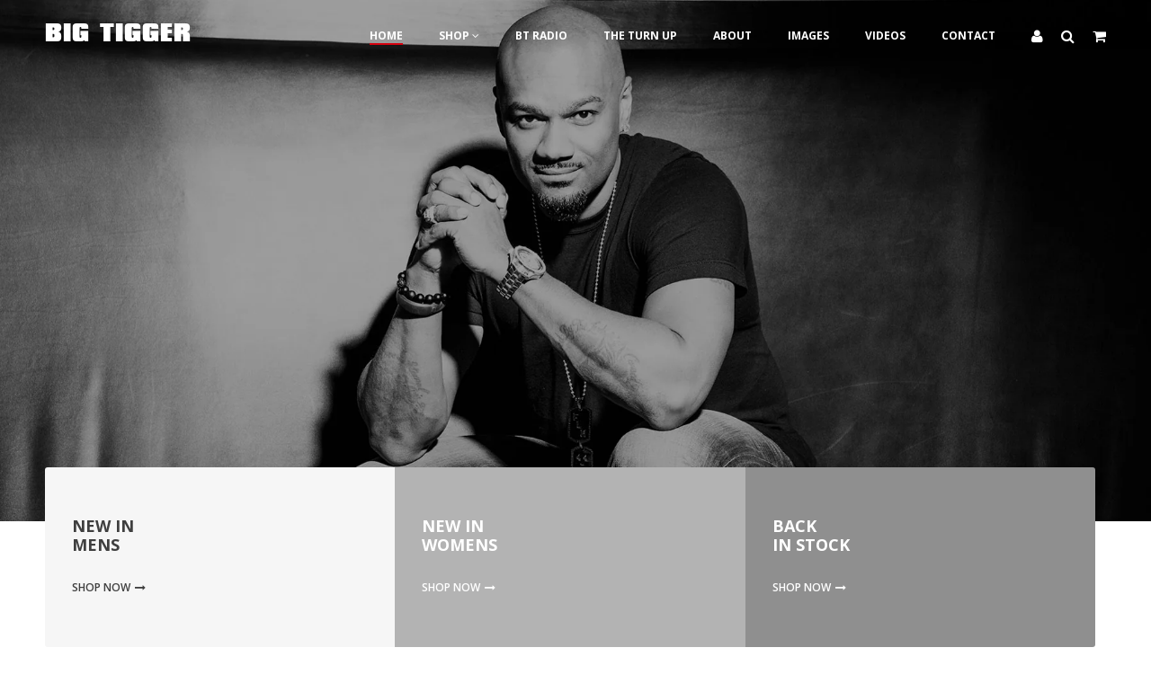

--- FILE ---
content_type: text/html; charset=utf-8
request_url: https://www.bigtigger.com/
body_size: 13131
content:
<!doctype html>
<html lang="en">
    <head>
        <meta charset="utf-8" />
        <meta http-equiv="X-UA-Compatible" content="IE=9" />
        <meta name="viewport" content="width=device-width, initial-scale=1, user-scalable=0"/>
        <script type="text/javascript">
        (function (doc) {
            var addEvent = 'addEventListener',
                type = 'gesturestart',
                qsa = 'querySelectorAll',
                scales = [1, 1],
                meta = qsa in doc ? doc[qsa]('meta[name=viewport]') : [];
            
            function fix() {
                meta.content = 'width=device-width,minimum-scale=' + scales[0] + ',maximum-scale=' + scales[1];
                doc.removeEventListener(type, fix, true);
            }
            
            if ((meta = meta[meta.length - 1]) && addEvent in doc) {
                fix();
                scales = [.25, 1.6];
                doc[addEvent](type, fix, true);
            }
        }(document));
        </script>
        <title>Big Tigger - RapCityRaisedMe</title>
        <meta name="author" content="Big Tigger" />
        <meta name="keywords" content="" />
        <meta name="description" content="Home of Official Big Tigger Merch. #RapCityRaisedMe." />
      	<meta name="google-site-verification" content="X9ywIHC7CRAYNY9m41aHE_U9NaKL0sS8HKYs3JI-noQ" />
        <link rel="canonical" href="https://www.bigtigger.com/" />
        <link href="//www.bigtigger.com/cdn/shop/t/3/assets/simple-line-icons.css?v=3333805054800771671589042842" rel="stylesheet" type="text/css" media="all" />
        <link href="//www.bigtigger.com/cdn/shop/t/3/assets/font-awesome.css?v=132176284053311569271589042812" rel="stylesheet" type="text/css" media="all" />
        <link href="//www.bigtigger.com/cdn/shop/t/3/assets/jquery.fancybox.css?v=89610375720255671161589042824" rel="stylesheet" type="text/css" media="all" />
        <link href="//www.bigtigger.com/cdn/shop/t/3/assets/reset.css?v=68651899684324670941589042839" rel="stylesheet" type="text/css" media="all" />
        <link href="//www.bigtigger.com/cdn/shop/t/3/assets/style.css?v=149010795779616676841589046308" rel="stylesheet" type="text/css" media="all" />
        <link href="//www.bigtigger.com/cdn/shop/t/3/assets/responsive.css?v=71768976037844049651589047134" rel="stylesheet" type="text/css" media="all" />
        <script src="//www.bigtigger.com/cdn/shop/t/3/assets/jquery.min.js?v=164378645310315234981589042825" type="text/javascript"></script>
        <script src="//www.bigtigger.com/cdn/shop/t/3/assets/jquery.fancybox.js?v=153308682288142444791589042825" type="text/javascript"></script>
        <script src="//www.bigtigger.com/cdn/shopifycloud/storefront/assets/themes_support/shopify_common-5f594365.js" type="text/javascript"></script>
        <script src="//www.bigtigger.com/cdn/shop/t/3/assets/shopify_common.js?v=14298614452551288571589042842" type="text/javascript"></script>
        <script src="//www.bigtigger.com/cdn/shop/t/3/assets/script.js?v=115596863721031787011589046237" type="text/javascript"></script>
        
        <script src="//www.bigtigger.com/cdn/shopifycloud/storefront/assets/themes_support/option_selection-b017cd28.js" type="text/javascript"></script>
        <link type="image/png" href="//www.bigtigger.com/cdn/shop/t/3/assets/favicon.png?v=12190645056216030291589042811" rel="icon" />
        <link href="//www.bigtigger.com/cdn/shop/t/3/assets/apple-touch-icon.png?v=100191216203420110011589042803" rel="apple-touch-icon" />
        <script>window.performance && window.performance.mark && window.performance.mark('shopify.content_for_header.start');</script><meta name="google-site-verification" content="HHLbaEV76vfJJe0jQqwH3NQadBEVU8S1QfDPL_aUJMM">
<meta name="facebook-domain-verification" content="bt6mztgnm31mwrb0l14gnod8mlmlcu">
<meta name="facebook-domain-verification" content="yft28qld2hdjz2givjknquqcddduiv">
<meta id="shopify-digital-wallet" name="shopify-digital-wallet" content="/12771541/digital_wallets/dialog">
<meta name="shopify-checkout-api-token" content="83411d6116d33002237a3edae6ca31cd">
<meta id="in-context-paypal-metadata" data-shop-id="12771541" data-venmo-supported="false" data-environment="production" data-locale="en_US" data-paypal-v4="true" data-currency="USD">
<script async="async" src="/checkouts/internal/preloads.js?locale=en-US"></script>
<link rel="preconnect" href="https://shop.app" crossorigin="anonymous">
<script async="async" src="https://shop.app/checkouts/internal/preloads.js?locale=en-US&shop_id=12771541" crossorigin="anonymous"></script>
<script id="apple-pay-shop-capabilities" type="application/json">{"shopId":12771541,"countryCode":"US","currencyCode":"USD","merchantCapabilities":["supports3DS"],"merchantId":"gid:\/\/shopify\/Shop\/12771541","merchantName":"Big Tigger","requiredBillingContactFields":["postalAddress","email","phone"],"requiredShippingContactFields":["postalAddress","email","phone"],"shippingType":"shipping","supportedNetworks":["visa","masterCard","amex","discover","elo","jcb"],"total":{"type":"pending","label":"Big Tigger","amount":"1.00"},"shopifyPaymentsEnabled":true,"supportsSubscriptions":true}</script>
<script id="shopify-features" type="application/json">{"accessToken":"83411d6116d33002237a3edae6ca31cd","betas":["rich-media-storefront-analytics"],"domain":"www.bigtigger.com","predictiveSearch":true,"shopId":12771541,"locale":"en"}</script>
<script>var Shopify = Shopify || {};
Shopify.shop = "bigtigger.myshopify.com";
Shopify.locale = "en";
Shopify.currency = {"active":"USD","rate":"1.0"};
Shopify.country = "US";
Shopify.theme = {"name":"Big Tigger: Home and All APIs Updated [2.0]","id":80330391621,"schema_name":null,"schema_version":null,"theme_store_id":null,"role":"main"};
Shopify.theme.handle = "null";
Shopify.theme.style = {"id":null,"handle":null};
Shopify.cdnHost = "www.bigtigger.com/cdn";
Shopify.routes = Shopify.routes || {};
Shopify.routes.root = "/";</script>
<script type="module">!function(o){(o.Shopify=o.Shopify||{}).modules=!0}(window);</script>
<script>!function(o){function n(){var o=[];function n(){o.push(Array.prototype.slice.apply(arguments))}return n.q=o,n}var t=o.Shopify=o.Shopify||{};t.loadFeatures=n(),t.autoloadFeatures=n()}(window);</script>
<script>
  window.ShopifyPay = window.ShopifyPay || {};
  window.ShopifyPay.apiHost = "shop.app\/pay";
  window.ShopifyPay.redirectState = null;
</script>
<script id="shop-js-analytics" type="application/json">{"pageType":"index"}</script>
<script defer="defer" async type="module" src="//www.bigtigger.com/cdn/shopifycloud/shop-js/modules/v2/client.init-shop-cart-sync_C5BV16lS.en.esm.js"></script>
<script defer="defer" async type="module" src="//www.bigtigger.com/cdn/shopifycloud/shop-js/modules/v2/chunk.common_CygWptCX.esm.js"></script>
<script type="module">
  await import("//www.bigtigger.com/cdn/shopifycloud/shop-js/modules/v2/client.init-shop-cart-sync_C5BV16lS.en.esm.js");
await import("//www.bigtigger.com/cdn/shopifycloud/shop-js/modules/v2/chunk.common_CygWptCX.esm.js");

  window.Shopify.SignInWithShop?.initShopCartSync?.({"fedCMEnabled":true,"windoidEnabled":true});

</script>
<script>
  window.Shopify = window.Shopify || {};
  if (!window.Shopify.featureAssets) window.Shopify.featureAssets = {};
  window.Shopify.featureAssets['shop-js'] = {"shop-cart-sync":["modules/v2/client.shop-cart-sync_ZFArdW7E.en.esm.js","modules/v2/chunk.common_CygWptCX.esm.js"],"init-fed-cm":["modules/v2/client.init-fed-cm_CmiC4vf6.en.esm.js","modules/v2/chunk.common_CygWptCX.esm.js"],"shop-button":["modules/v2/client.shop-button_tlx5R9nI.en.esm.js","modules/v2/chunk.common_CygWptCX.esm.js"],"shop-cash-offers":["modules/v2/client.shop-cash-offers_DOA2yAJr.en.esm.js","modules/v2/chunk.common_CygWptCX.esm.js","modules/v2/chunk.modal_D71HUcav.esm.js"],"init-windoid":["modules/v2/client.init-windoid_sURxWdc1.en.esm.js","modules/v2/chunk.common_CygWptCX.esm.js"],"shop-toast-manager":["modules/v2/client.shop-toast-manager_ClPi3nE9.en.esm.js","modules/v2/chunk.common_CygWptCX.esm.js"],"init-shop-email-lookup-coordinator":["modules/v2/client.init-shop-email-lookup-coordinator_B8hsDcYM.en.esm.js","modules/v2/chunk.common_CygWptCX.esm.js"],"init-shop-cart-sync":["modules/v2/client.init-shop-cart-sync_C5BV16lS.en.esm.js","modules/v2/chunk.common_CygWptCX.esm.js"],"avatar":["modules/v2/client.avatar_BTnouDA3.en.esm.js"],"pay-button":["modules/v2/client.pay-button_FdsNuTd3.en.esm.js","modules/v2/chunk.common_CygWptCX.esm.js"],"init-customer-accounts":["modules/v2/client.init-customer-accounts_DxDtT_ad.en.esm.js","modules/v2/client.shop-login-button_C5VAVYt1.en.esm.js","modules/v2/chunk.common_CygWptCX.esm.js","modules/v2/chunk.modal_D71HUcav.esm.js"],"init-shop-for-new-customer-accounts":["modules/v2/client.init-shop-for-new-customer-accounts_ChsxoAhi.en.esm.js","modules/v2/client.shop-login-button_C5VAVYt1.en.esm.js","modules/v2/chunk.common_CygWptCX.esm.js","modules/v2/chunk.modal_D71HUcav.esm.js"],"shop-login-button":["modules/v2/client.shop-login-button_C5VAVYt1.en.esm.js","modules/v2/chunk.common_CygWptCX.esm.js","modules/v2/chunk.modal_D71HUcav.esm.js"],"init-customer-accounts-sign-up":["modules/v2/client.init-customer-accounts-sign-up_CPSyQ0Tj.en.esm.js","modules/v2/client.shop-login-button_C5VAVYt1.en.esm.js","modules/v2/chunk.common_CygWptCX.esm.js","modules/v2/chunk.modal_D71HUcav.esm.js"],"shop-follow-button":["modules/v2/client.shop-follow-button_Cva4Ekp9.en.esm.js","modules/v2/chunk.common_CygWptCX.esm.js","modules/v2/chunk.modal_D71HUcav.esm.js"],"checkout-modal":["modules/v2/client.checkout-modal_BPM8l0SH.en.esm.js","modules/v2/chunk.common_CygWptCX.esm.js","modules/v2/chunk.modal_D71HUcav.esm.js"],"lead-capture":["modules/v2/client.lead-capture_Bi8yE_yS.en.esm.js","modules/v2/chunk.common_CygWptCX.esm.js","modules/v2/chunk.modal_D71HUcav.esm.js"],"shop-login":["modules/v2/client.shop-login_D6lNrXab.en.esm.js","modules/v2/chunk.common_CygWptCX.esm.js","modules/v2/chunk.modal_D71HUcav.esm.js"],"payment-terms":["modules/v2/client.payment-terms_CZxnsJam.en.esm.js","modules/v2/chunk.common_CygWptCX.esm.js","modules/v2/chunk.modal_D71HUcav.esm.js"]};
</script>
<script>(function() {
  var isLoaded = false;
  function asyncLoad() {
    if (isLoaded) return;
    isLoaded = true;
    var urls = ["\/\/d1liekpayvooaz.cloudfront.net\/apps\/customizery\/customizery.js?shop=bigtigger.myshopify.com"];
    for (var i = 0; i < urls.length; i++) {
      var s = document.createElement('script');
      s.type = 'text/javascript';
      s.async = true;
      s.src = urls[i];
      var x = document.getElementsByTagName('script')[0];
      x.parentNode.insertBefore(s, x);
    }
  };
  if(window.attachEvent) {
    window.attachEvent('onload', asyncLoad);
  } else {
    window.addEventListener('load', asyncLoad, false);
  }
})();</script>
<script id="__st">var __st={"a":12771541,"offset":-18000,"reqid":"4e4b10c0-d1f4-4247-b765-0d62c6dff212-1768689741","pageurl":"www.bigtigger.com\/","u":"4ed0fd3e8ddf","p":"home"};</script>
<script>window.ShopifyPaypalV4VisibilityTracking = true;</script>
<script id="captcha-bootstrap">!function(){'use strict';const t='contact',e='account',n='new_comment',o=[[t,t],['blogs',n],['comments',n],[t,'customer']],c=[[e,'customer_login'],[e,'guest_login'],[e,'recover_customer_password'],[e,'create_customer']],r=t=>t.map((([t,e])=>`form[action*='/${t}']:not([data-nocaptcha='true']) input[name='form_type'][value='${e}']`)).join(','),a=t=>()=>t?[...document.querySelectorAll(t)].map((t=>t.form)):[];function s(){const t=[...o],e=r(t);return a(e)}const i='password',u='form_key',d=['recaptcha-v3-token','g-recaptcha-response','h-captcha-response',i],f=()=>{try{return window.sessionStorage}catch{return}},m='__shopify_v',_=t=>t.elements[u];function p(t,e,n=!1){try{const o=window.sessionStorage,c=JSON.parse(o.getItem(e)),{data:r}=function(t){const{data:e,action:n}=t;return t[m]||n?{data:e,action:n}:{data:t,action:n}}(c);for(const[e,n]of Object.entries(r))t.elements[e]&&(t.elements[e].value=n);n&&o.removeItem(e)}catch(o){console.error('form repopulation failed',{error:o})}}const l='form_type',E='cptcha';function T(t){t.dataset[E]=!0}const w=window,h=w.document,L='Shopify',v='ce_forms',y='captcha';let A=!1;((t,e)=>{const n=(g='f06e6c50-85a8-45c8-87d0-21a2b65856fe',I='https://cdn.shopify.com/shopifycloud/storefront-forms-hcaptcha/ce_storefront_forms_captcha_hcaptcha.v1.5.2.iife.js',D={infoText:'Protected by hCaptcha',privacyText:'Privacy',termsText:'Terms'},(t,e,n)=>{const o=w[L][v],c=o.bindForm;if(c)return c(t,g,e,D).then(n);var r;o.q.push([[t,g,e,D],n]),r=I,A||(h.body.append(Object.assign(h.createElement('script'),{id:'captcha-provider',async:!0,src:r})),A=!0)});var g,I,D;w[L]=w[L]||{},w[L][v]=w[L][v]||{},w[L][v].q=[],w[L][y]=w[L][y]||{},w[L][y].protect=function(t,e){n(t,void 0,e),T(t)},Object.freeze(w[L][y]),function(t,e,n,w,h,L){const[v,y,A,g]=function(t,e,n){const i=e?o:[],u=t?c:[],d=[...i,...u],f=r(d),m=r(i),_=r(d.filter((([t,e])=>n.includes(e))));return[a(f),a(m),a(_),s()]}(w,h,L),I=t=>{const e=t.target;return e instanceof HTMLFormElement?e:e&&e.form},D=t=>v().includes(t);t.addEventListener('submit',(t=>{const e=I(t);if(!e)return;const n=D(e)&&!e.dataset.hcaptchaBound&&!e.dataset.recaptchaBound,o=_(e),c=g().includes(e)&&(!o||!o.value);(n||c)&&t.preventDefault(),c&&!n&&(function(t){try{if(!f())return;!function(t){const e=f();if(!e)return;const n=_(t);if(!n)return;const o=n.value;o&&e.removeItem(o)}(t);const e=Array.from(Array(32),(()=>Math.random().toString(36)[2])).join('');!function(t,e){_(t)||t.append(Object.assign(document.createElement('input'),{type:'hidden',name:u})),t.elements[u].value=e}(t,e),function(t,e){const n=f();if(!n)return;const o=[...t.querySelectorAll(`input[type='${i}']`)].map((({name:t})=>t)),c=[...d,...o],r={};for(const[a,s]of new FormData(t).entries())c.includes(a)||(r[a]=s);n.setItem(e,JSON.stringify({[m]:1,action:t.action,data:r}))}(t,e)}catch(e){console.error('failed to persist form',e)}}(e),e.submit())}));const S=(t,e)=>{t&&!t.dataset[E]&&(n(t,e.some((e=>e===t))),T(t))};for(const o of['focusin','change'])t.addEventListener(o,(t=>{const e=I(t);D(e)&&S(e,y())}));const B=e.get('form_key'),M=e.get(l),P=B&&M;t.addEventListener('DOMContentLoaded',(()=>{const t=y();if(P)for(const e of t)e.elements[l].value===M&&p(e,B);[...new Set([...A(),...v().filter((t=>'true'===t.dataset.shopifyCaptcha))])].forEach((e=>S(e,t)))}))}(h,new URLSearchParams(w.location.search),n,t,e,['guest_login'])})(!0,!0)}();</script>
<script integrity="sha256-4kQ18oKyAcykRKYeNunJcIwy7WH5gtpwJnB7kiuLZ1E=" data-source-attribution="shopify.loadfeatures" defer="defer" src="//www.bigtigger.com/cdn/shopifycloud/storefront/assets/storefront/load_feature-a0a9edcb.js" crossorigin="anonymous"></script>
<script crossorigin="anonymous" defer="defer" src="//www.bigtigger.com/cdn/shopifycloud/storefront/assets/shopify_pay/storefront-65b4c6d7.js?v=20250812"></script>
<script data-source-attribution="shopify.dynamic_checkout.dynamic.init">var Shopify=Shopify||{};Shopify.PaymentButton=Shopify.PaymentButton||{isStorefrontPortableWallets:!0,init:function(){window.Shopify.PaymentButton.init=function(){};var t=document.createElement("script");t.src="https://www.bigtigger.com/cdn/shopifycloud/portable-wallets/latest/portable-wallets.en.js",t.type="module",document.head.appendChild(t)}};
</script>
<script data-source-attribution="shopify.dynamic_checkout.buyer_consent">
  function portableWalletsHideBuyerConsent(e){var t=document.getElementById("shopify-buyer-consent"),n=document.getElementById("shopify-subscription-policy-button");t&&n&&(t.classList.add("hidden"),t.setAttribute("aria-hidden","true"),n.removeEventListener("click",e))}function portableWalletsShowBuyerConsent(e){var t=document.getElementById("shopify-buyer-consent"),n=document.getElementById("shopify-subscription-policy-button");t&&n&&(t.classList.remove("hidden"),t.removeAttribute("aria-hidden"),n.addEventListener("click",e))}window.Shopify?.PaymentButton&&(window.Shopify.PaymentButton.hideBuyerConsent=portableWalletsHideBuyerConsent,window.Shopify.PaymentButton.showBuyerConsent=portableWalletsShowBuyerConsent);
</script>
<script data-source-attribution="shopify.dynamic_checkout.cart.bootstrap">document.addEventListener("DOMContentLoaded",(function(){function t(){return document.querySelector("shopify-accelerated-checkout-cart, shopify-accelerated-checkout")}if(t())Shopify.PaymentButton.init();else{new MutationObserver((function(e,n){t()&&(Shopify.PaymentButton.init(),n.disconnect())})).observe(document.body,{childList:!0,subtree:!0})}}));
</script>
<link id="shopify-accelerated-checkout-styles" rel="stylesheet" media="screen" href="https://www.bigtigger.com/cdn/shopifycloud/portable-wallets/latest/accelerated-checkout-backwards-compat.css" crossorigin="anonymous">
<style id="shopify-accelerated-checkout-cart">
        #shopify-buyer-consent {
  margin-top: 1em;
  display: inline-block;
  width: 100%;
}

#shopify-buyer-consent.hidden {
  display: none;
}

#shopify-subscription-policy-button {
  background: none;
  border: none;
  padding: 0;
  text-decoration: underline;
  font-size: inherit;
  cursor: pointer;
}

#shopify-subscription-policy-button::before {
  box-shadow: none;
}

      </style>

<script>window.performance && window.performance.mark && window.performance.mark('shopify.content_for_header.end');</script>
    <meta property="og:image" content="https://cdn.shopify.com/s/files/1/1277/1541/files/6D249B65-7F80-4119-8DBD-7B364E39FA4E.jpg?v=1634766852" />
<meta property="og:image:secure_url" content="https://cdn.shopify.com/s/files/1/1277/1541/files/6D249B65-7F80-4119-8DBD-7B364E39FA4E.jpg?v=1634766852" />
<meta property="og:image:width" content="2000" />
<meta property="og:image:height" content="2133" />
<link href="https://monorail-edge.shopifysvc.com" rel="dns-prefetch">
<script>(function(){if ("sendBeacon" in navigator && "performance" in window) {try {var session_token_from_headers = performance.getEntriesByType('navigation')[0].serverTiming.find(x => x.name == '_s').description;} catch {var session_token_from_headers = undefined;}var session_cookie_matches = document.cookie.match(/_shopify_s=([^;]*)/);var session_token_from_cookie = session_cookie_matches && session_cookie_matches.length === 2 ? session_cookie_matches[1] : "";var session_token = session_token_from_headers || session_token_from_cookie || "";function handle_abandonment_event(e) {var entries = performance.getEntries().filter(function(entry) {return /monorail-edge.shopifysvc.com/.test(entry.name);});if (!window.abandonment_tracked && entries.length === 0) {window.abandonment_tracked = true;var currentMs = Date.now();var navigation_start = performance.timing.navigationStart;var payload = {shop_id: 12771541,url: window.location.href,navigation_start,duration: currentMs - navigation_start,session_token,page_type: "index"};window.navigator.sendBeacon("https://monorail-edge.shopifysvc.com/v1/produce", JSON.stringify({schema_id: "online_store_buyer_site_abandonment/1.1",payload: payload,metadata: {event_created_at_ms: currentMs,event_sent_at_ms: currentMs}}));}}window.addEventListener('pagehide', handle_abandonment_event);}}());</script>
<script id="web-pixels-manager-setup">(function e(e,d,r,n,o){if(void 0===o&&(o={}),!Boolean(null===(a=null===(i=window.Shopify)||void 0===i?void 0:i.analytics)||void 0===a?void 0:a.replayQueue)){var i,a;window.Shopify=window.Shopify||{};var t=window.Shopify;t.analytics=t.analytics||{};var s=t.analytics;s.replayQueue=[],s.publish=function(e,d,r){return s.replayQueue.push([e,d,r]),!0};try{self.performance.mark("wpm:start")}catch(e){}var l=function(){var e={modern:/Edge?\/(1{2}[4-9]|1[2-9]\d|[2-9]\d{2}|\d{4,})\.\d+(\.\d+|)|Firefox\/(1{2}[4-9]|1[2-9]\d|[2-9]\d{2}|\d{4,})\.\d+(\.\d+|)|Chrom(ium|e)\/(9{2}|\d{3,})\.\d+(\.\d+|)|(Maci|X1{2}).+ Version\/(15\.\d+|(1[6-9]|[2-9]\d|\d{3,})\.\d+)([,.]\d+|)( \(\w+\)|)( Mobile\/\w+|) Safari\/|Chrome.+OPR\/(9{2}|\d{3,})\.\d+\.\d+|(CPU[ +]OS|iPhone[ +]OS|CPU[ +]iPhone|CPU IPhone OS|CPU iPad OS)[ +]+(15[._]\d+|(1[6-9]|[2-9]\d|\d{3,})[._]\d+)([._]\d+|)|Android:?[ /-](13[3-9]|1[4-9]\d|[2-9]\d{2}|\d{4,})(\.\d+|)(\.\d+|)|Android.+Firefox\/(13[5-9]|1[4-9]\d|[2-9]\d{2}|\d{4,})\.\d+(\.\d+|)|Android.+Chrom(ium|e)\/(13[3-9]|1[4-9]\d|[2-9]\d{2}|\d{4,})\.\d+(\.\d+|)|SamsungBrowser\/([2-9]\d|\d{3,})\.\d+/,legacy:/Edge?\/(1[6-9]|[2-9]\d|\d{3,})\.\d+(\.\d+|)|Firefox\/(5[4-9]|[6-9]\d|\d{3,})\.\d+(\.\d+|)|Chrom(ium|e)\/(5[1-9]|[6-9]\d|\d{3,})\.\d+(\.\d+|)([\d.]+$|.*Safari\/(?![\d.]+ Edge\/[\d.]+$))|(Maci|X1{2}).+ Version\/(10\.\d+|(1[1-9]|[2-9]\d|\d{3,})\.\d+)([,.]\d+|)( \(\w+\)|)( Mobile\/\w+|) Safari\/|Chrome.+OPR\/(3[89]|[4-9]\d|\d{3,})\.\d+\.\d+|(CPU[ +]OS|iPhone[ +]OS|CPU[ +]iPhone|CPU IPhone OS|CPU iPad OS)[ +]+(10[._]\d+|(1[1-9]|[2-9]\d|\d{3,})[._]\d+)([._]\d+|)|Android:?[ /-](13[3-9]|1[4-9]\d|[2-9]\d{2}|\d{4,})(\.\d+|)(\.\d+|)|Mobile Safari.+OPR\/([89]\d|\d{3,})\.\d+\.\d+|Android.+Firefox\/(13[5-9]|1[4-9]\d|[2-9]\d{2}|\d{4,})\.\d+(\.\d+|)|Android.+Chrom(ium|e)\/(13[3-9]|1[4-9]\d|[2-9]\d{2}|\d{4,})\.\d+(\.\d+|)|Android.+(UC? ?Browser|UCWEB|U3)[ /]?(15\.([5-9]|\d{2,})|(1[6-9]|[2-9]\d|\d{3,})\.\d+)\.\d+|SamsungBrowser\/(5\.\d+|([6-9]|\d{2,})\.\d+)|Android.+MQ{2}Browser\/(14(\.(9|\d{2,})|)|(1[5-9]|[2-9]\d|\d{3,})(\.\d+|))(\.\d+|)|K[Aa][Ii]OS\/(3\.\d+|([4-9]|\d{2,})\.\d+)(\.\d+|)/},d=e.modern,r=e.legacy,n=navigator.userAgent;return n.match(d)?"modern":n.match(r)?"legacy":"unknown"}(),u="modern"===l?"modern":"legacy",c=(null!=n?n:{modern:"",legacy:""})[u],f=function(e){return[e.baseUrl,"/wpm","/b",e.hashVersion,"modern"===e.buildTarget?"m":"l",".js"].join("")}({baseUrl:d,hashVersion:r,buildTarget:u}),m=function(e){var d=e.version,r=e.bundleTarget,n=e.surface,o=e.pageUrl,i=e.monorailEndpoint;return{emit:function(e){var a=e.status,t=e.errorMsg,s=(new Date).getTime(),l=JSON.stringify({metadata:{event_sent_at_ms:s},events:[{schema_id:"web_pixels_manager_load/3.1",payload:{version:d,bundle_target:r,page_url:o,status:a,surface:n,error_msg:t},metadata:{event_created_at_ms:s}}]});if(!i)return console&&console.warn&&console.warn("[Web Pixels Manager] No Monorail endpoint provided, skipping logging."),!1;try{return self.navigator.sendBeacon.bind(self.navigator)(i,l)}catch(e){}var u=new XMLHttpRequest;try{return u.open("POST",i,!0),u.setRequestHeader("Content-Type","text/plain"),u.send(l),!0}catch(e){return console&&console.warn&&console.warn("[Web Pixels Manager] Got an unhandled error while logging to Monorail."),!1}}}}({version:r,bundleTarget:l,surface:e.surface,pageUrl:self.location.href,monorailEndpoint:e.monorailEndpoint});try{o.browserTarget=l,function(e){var d=e.src,r=e.async,n=void 0===r||r,o=e.onload,i=e.onerror,a=e.sri,t=e.scriptDataAttributes,s=void 0===t?{}:t,l=document.createElement("script"),u=document.querySelector("head"),c=document.querySelector("body");if(l.async=n,l.src=d,a&&(l.integrity=a,l.crossOrigin="anonymous"),s)for(var f in s)if(Object.prototype.hasOwnProperty.call(s,f))try{l.dataset[f]=s[f]}catch(e){}if(o&&l.addEventListener("load",o),i&&l.addEventListener("error",i),u)u.appendChild(l);else{if(!c)throw new Error("Did not find a head or body element to append the script");c.appendChild(l)}}({src:f,async:!0,onload:function(){if(!function(){var e,d;return Boolean(null===(d=null===(e=window.Shopify)||void 0===e?void 0:e.analytics)||void 0===d?void 0:d.initialized)}()){var d=window.webPixelsManager.init(e)||void 0;if(d){var r=window.Shopify.analytics;r.replayQueue.forEach((function(e){var r=e[0],n=e[1],o=e[2];d.publishCustomEvent(r,n,o)})),r.replayQueue=[],r.publish=d.publishCustomEvent,r.visitor=d.visitor,r.initialized=!0}}},onerror:function(){return m.emit({status:"failed",errorMsg:"".concat(f," has failed to load")})},sri:function(e){var d=/^sha384-[A-Za-z0-9+/=]+$/;return"string"==typeof e&&d.test(e)}(c)?c:"",scriptDataAttributes:o}),m.emit({status:"loading"})}catch(e){m.emit({status:"failed",errorMsg:(null==e?void 0:e.message)||"Unknown error"})}}})({shopId: 12771541,storefrontBaseUrl: "https://www.bigtigger.com",extensionsBaseUrl: "https://extensions.shopifycdn.com/cdn/shopifycloud/web-pixels-manager",monorailEndpoint: "https://monorail-edge.shopifysvc.com/unstable/produce_batch",surface: "storefront-renderer",enabledBetaFlags: ["2dca8a86"],webPixelsConfigList: [{"id":"319782981","configuration":"{\"config\":\"{\\\"pixel_id\\\":\\\"AW-700749641\\\",\\\"target_country\\\":\\\"US\\\",\\\"gtag_events\\\":[{\\\"type\\\":\\\"search\\\",\\\"action_label\\\":\\\"AW-700749641\\\/YgVbCKSd3bABEMmuks4C\\\"},{\\\"type\\\":\\\"begin_checkout\\\",\\\"action_label\\\":\\\"AW-700749641\\\/PjWvCKGd3bABEMmuks4C\\\"},{\\\"type\\\":\\\"view_item\\\",\\\"action_label\\\":[\\\"AW-700749641\\\/v4b3CKub3bABEMmuks4C\\\",\\\"MC-7HJDE07KN9\\\"]},{\\\"type\\\":\\\"purchase\\\",\\\"action_label\\\":[\\\"AW-700749641\\\/bdEICKib3bABEMmuks4C\\\",\\\"MC-7HJDE07KN9\\\"]},{\\\"type\\\":\\\"page_view\\\",\\\"action_label\\\":[\\\"AW-700749641\\\/BqkaCKWb3bABEMmuks4C\\\",\\\"MC-7HJDE07KN9\\\"]},{\\\"type\\\":\\\"add_payment_info\\\",\\\"action_label\\\":\\\"AW-700749641\\\/-5ECCKed3bABEMmuks4C\\\"},{\\\"type\\\":\\\"add_to_cart\\\",\\\"action_label\\\":\\\"AW-700749641\\\/rvWOCJ6d3bABEMmuks4C\\\"}],\\\"enable_monitoring_mode\\\":false}\"}","eventPayloadVersion":"v1","runtimeContext":"OPEN","scriptVersion":"b2a88bafab3e21179ed38636efcd8a93","type":"APP","apiClientId":1780363,"privacyPurposes":[],"dataSharingAdjustments":{"protectedCustomerApprovalScopes":["read_customer_address","read_customer_email","read_customer_name","read_customer_personal_data","read_customer_phone"]}},{"id":"159481925","configuration":"{\"pixel_id\":\"413425365984462\",\"pixel_type\":\"facebook_pixel\",\"metaapp_system_user_token\":\"-\"}","eventPayloadVersion":"v1","runtimeContext":"OPEN","scriptVersion":"ca16bc87fe92b6042fbaa3acc2fbdaa6","type":"APP","apiClientId":2329312,"privacyPurposes":["ANALYTICS","MARKETING","SALE_OF_DATA"],"dataSharingAdjustments":{"protectedCustomerApprovalScopes":["read_customer_address","read_customer_email","read_customer_name","read_customer_personal_data","read_customer_phone"]}},{"id":"71696453","eventPayloadVersion":"v1","runtimeContext":"LAX","scriptVersion":"1","type":"CUSTOM","privacyPurposes":["ANALYTICS"],"name":"Google Analytics tag (migrated)"},{"id":"shopify-app-pixel","configuration":"{}","eventPayloadVersion":"v1","runtimeContext":"STRICT","scriptVersion":"0450","apiClientId":"shopify-pixel","type":"APP","privacyPurposes":["ANALYTICS","MARKETING"]},{"id":"shopify-custom-pixel","eventPayloadVersion":"v1","runtimeContext":"LAX","scriptVersion":"0450","apiClientId":"shopify-pixel","type":"CUSTOM","privacyPurposes":["ANALYTICS","MARKETING"]}],isMerchantRequest: false,initData: {"shop":{"name":"Big Tigger","paymentSettings":{"currencyCode":"USD"},"myshopifyDomain":"bigtigger.myshopify.com","countryCode":"US","storefrontUrl":"https:\/\/www.bigtigger.com"},"customer":null,"cart":null,"checkout":null,"productVariants":[],"purchasingCompany":null},},"https://www.bigtigger.com/cdn","fcfee988w5aeb613cpc8e4bc33m6693e112",{"modern":"","legacy":""},{"shopId":"12771541","storefrontBaseUrl":"https:\/\/www.bigtigger.com","extensionBaseUrl":"https:\/\/extensions.shopifycdn.com\/cdn\/shopifycloud\/web-pixels-manager","surface":"storefront-renderer","enabledBetaFlags":"[\"2dca8a86\"]","isMerchantRequest":"false","hashVersion":"fcfee988w5aeb613cpc8e4bc33m6693e112","publish":"custom","events":"[[\"page_viewed\",{}]]"});</script><script>
  window.ShopifyAnalytics = window.ShopifyAnalytics || {};
  window.ShopifyAnalytics.meta = window.ShopifyAnalytics.meta || {};
  window.ShopifyAnalytics.meta.currency = 'USD';
  var meta = {"page":{"pageType":"home","requestId":"4e4b10c0-d1f4-4247-b765-0d62c6dff212-1768689741"}};
  for (var attr in meta) {
    window.ShopifyAnalytics.meta[attr] = meta[attr];
  }
</script>
<script class="analytics">
  (function () {
    var customDocumentWrite = function(content) {
      var jquery = null;

      if (window.jQuery) {
        jquery = window.jQuery;
      } else if (window.Checkout && window.Checkout.$) {
        jquery = window.Checkout.$;
      }

      if (jquery) {
        jquery('body').append(content);
      }
    };

    var hasLoggedConversion = function(token) {
      if (token) {
        return document.cookie.indexOf('loggedConversion=' + token) !== -1;
      }
      return false;
    }

    var setCookieIfConversion = function(token) {
      if (token) {
        var twoMonthsFromNow = new Date(Date.now());
        twoMonthsFromNow.setMonth(twoMonthsFromNow.getMonth() + 2);

        document.cookie = 'loggedConversion=' + token + '; expires=' + twoMonthsFromNow;
      }
    }

    var trekkie = window.ShopifyAnalytics.lib = window.trekkie = window.trekkie || [];
    if (trekkie.integrations) {
      return;
    }
    trekkie.methods = [
      'identify',
      'page',
      'ready',
      'track',
      'trackForm',
      'trackLink'
    ];
    trekkie.factory = function(method) {
      return function() {
        var args = Array.prototype.slice.call(arguments);
        args.unshift(method);
        trekkie.push(args);
        return trekkie;
      };
    };
    for (var i = 0; i < trekkie.methods.length; i++) {
      var key = trekkie.methods[i];
      trekkie[key] = trekkie.factory(key);
    }
    trekkie.load = function(config) {
      trekkie.config = config || {};
      trekkie.config.initialDocumentCookie = document.cookie;
      var first = document.getElementsByTagName('script')[0];
      var script = document.createElement('script');
      script.type = 'text/javascript';
      script.onerror = function(e) {
        var scriptFallback = document.createElement('script');
        scriptFallback.type = 'text/javascript';
        scriptFallback.onerror = function(error) {
                var Monorail = {
      produce: function produce(monorailDomain, schemaId, payload) {
        var currentMs = new Date().getTime();
        var event = {
          schema_id: schemaId,
          payload: payload,
          metadata: {
            event_created_at_ms: currentMs,
            event_sent_at_ms: currentMs
          }
        };
        return Monorail.sendRequest("https://" + monorailDomain + "/v1/produce", JSON.stringify(event));
      },
      sendRequest: function sendRequest(endpointUrl, payload) {
        // Try the sendBeacon API
        if (window && window.navigator && typeof window.navigator.sendBeacon === 'function' && typeof window.Blob === 'function' && !Monorail.isIos12()) {
          var blobData = new window.Blob([payload], {
            type: 'text/plain'
          });

          if (window.navigator.sendBeacon(endpointUrl, blobData)) {
            return true;
          } // sendBeacon was not successful

        } // XHR beacon

        var xhr = new XMLHttpRequest();

        try {
          xhr.open('POST', endpointUrl);
          xhr.setRequestHeader('Content-Type', 'text/plain');
          xhr.send(payload);
        } catch (e) {
          console.log(e);
        }

        return false;
      },
      isIos12: function isIos12() {
        return window.navigator.userAgent.lastIndexOf('iPhone; CPU iPhone OS 12_') !== -1 || window.navigator.userAgent.lastIndexOf('iPad; CPU OS 12_') !== -1;
      }
    };
    Monorail.produce('monorail-edge.shopifysvc.com',
      'trekkie_storefront_load_errors/1.1',
      {shop_id: 12771541,
      theme_id: 80330391621,
      app_name: "storefront",
      context_url: window.location.href,
      source_url: "//www.bigtigger.com/cdn/s/trekkie.storefront.cd680fe47e6c39ca5d5df5f0a32d569bc48c0f27.min.js"});

        };
        scriptFallback.async = true;
        scriptFallback.src = '//www.bigtigger.com/cdn/s/trekkie.storefront.cd680fe47e6c39ca5d5df5f0a32d569bc48c0f27.min.js';
        first.parentNode.insertBefore(scriptFallback, first);
      };
      script.async = true;
      script.src = '//www.bigtigger.com/cdn/s/trekkie.storefront.cd680fe47e6c39ca5d5df5f0a32d569bc48c0f27.min.js';
      first.parentNode.insertBefore(script, first);
    };
    trekkie.load(
      {"Trekkie":{"appName":"storefront","development":false,"defaultAttributes":{"shopId":12771541,"isMerchantRequest":null,"themeId":80330391621,"themeCityHash":"8320005307274152098","contentLanguage":"en","currency":"USD","eventMetadataId":"0ed9fd0a-e82d-4b7d-8c41-7a03d8be6f3a"},"isServerSideCookieWritingEnabled":true,"monorailRegion":"shop_domain","enabledBetaFlags":["65f19447"]},"Session Attribution":{},"S2S":{"facebookCapiEnabled":true,"source":"trekkie-storefront-renderer","apiClientId":580111}}
    );

    var loaded = false;
    trekkie.ready(function() {
      if (loaded) return;
      loaded = true;

      window.ShopifyAnalytics.lib = window.trekkie;

      var originalDocumentWrite = document.write;
      document.write = customDocumentWrite;
      try { window.ShopifyAnalytics.merchantGoogleAnalytics.call(this); } catch(error) {};
      document.write = originalDocumentWrite;

      window.ShopifyAnalytics.lib.page(null,{"pageType":"home","requestId":"4e4b10c0-d1f4-4247-b765-0d62c6dff212-1768689741","shopifyEmitted":true});

      var match = window.location.pathname.match(/checkouts\/(.+)\/(thank_you|post_purchase)/)
      var token = match? match[1]: undefined;
      if (!hasLoggedConversion(token)) {
        setCookieIfConversion(token);
        
      }
    });


        var eventsListenerScript = document.createElement('script');
        eventsListenerScript.async = true;
        eventsListenerScript.src = "//www.bigtigger.com/cdn/shopifycloud/storefront/assets/shop_events_listener-3da45d37.js";
        document.getElementsByTagName('head')[0].appendChild(eventsListenerScript);

})();</script>
  <script>
  if (!window.ga || (window.ga && typeof window.ga !== 'function')) {
    window.ga = function ga() {
      (window.ga.q = window.ga.q || []).push(arguments);
      if (window.Shopify && window.Shopify.analytics && typeof window.Shopify.analytics.publish === 'function') {
        window.Shopify.analytics.publish("ga_stub_called", {}, {sendTo: "google_osp_migration"});
      }
      console.error("Shopify's Google Analytics stub called with:", Array.from(arguments), "\nSee https://help.shopify.com/manual/promoting-marketing/pixels/pixel-migration#google for more information.");
    };
    if (window.Shopify && window.Shopify.analytics && typeof window.Shopify.analytics.publish === 'function') {
      window.Shopify.analytics.publish("ga_stub_initialized", {}, {sendTo: "google_osp_migration"});
    }
  }
</script>
<script
  defer
  src="https://www.bigtigger.com/cdn/shopifycloud/perf-kit/shopify-perf-kit-3.0.4.min.js"
  data-application="storefront-renderer"
  data-shop-id="12771541"
  data-render-region="gcp-us-central1"
  data-page-type="index"
  data-theme-instance-id="80330391621"
  data-theme-name=""
  data-theme-version=""
  data-monorail-region="shop_domain"
  data-resource-timing-sampling-rate="10"
  data-shs="true"
  data-shs-beacon="true"
  data-shs-export-with-fetch="true"
  data-shs-logs-sample-rate="1"
  data-shs-beacon-endpoint="https://www.bigtigger.com/api/collect"
></script>
</head>
    <body class="page-home">
        <div id="wrapper">
            <div id="hb-wrapper">
            <div id="header">
                <div class="logo-user container">
                    <h1 title="Big Tigger"><a href="https://www.bigtigger.com/" title="Big Tigger">Big Tigger</a></h1>
                    <div class="navigation">
                        

  <ul class="site-nav">
    
    
    
    
    
    
    <li class="active first">
      <a class="home" href="/" title="Home"><span>Home</span></a> 
      
    </li>
    
    
    
    
    
    
    <li class=" has-dropdown">
      <a class="shop" href="/collections/all/" title="Shop"><span>Shop</span> <i class="fa fa-angle-down"></i></a> 
      
      <ul class="sub-nav">
        
          
          <li class="">
            <a class="rapcityraisedme" href="/collections/rapcityraisedme/" title="RAPCITYRAISEDME"><span>RAPCITYRAISEDME</span></a>
          </li>
          
          <li class="">
            <a class="rapcityraisedme-hoodies" href="/collections/rapcityraisedme-hoodies/" title="RAPCITYRAISEDME HOODIES"><span>RAPCITYRAISEDME HOODIES</span></a>
          </li>
          
          <li class="">
            <a class="quarantinebae-club-riskitall-lady-tanks" href="/collections/quarantinebae-club-riskitall-lady-tanks/" title="QUARANTINEBAE - CLUB RISKITALL - LADY TANKS"><span>QUARANTINEBAE - CLUB RISKITALL - LADY TANKS</span></a>
          </li>
          
          <li class="">
            <a class="quarantinebae-club-risk-it-all-tees" href="/products/clubriskitall-qb-bae-black/" title="QUARANTINEBAE - CLUB RISK IT ALL - TEES"><span>QUARANTINEBAE - CLUB RISK IT ALL - TEES</span></a>
          </li>
          
          <li class="">
            <a class="bringbackrapcity" href="/collections/bringbackrapcity/" title="BRINGBACKRAPCITY"><span>BRINGBACKRAPCITY</span></a>
          </li>
          
        
      </ul>
      
    </li>
    
    
    
    
    
    
    <li class="">
      <a class="bt-radio" href="/pages/bt-radio/" title="BT Radio"><span>BT Radio</span></a> 
      
    </li>
    
    
    
    
    
    
    <li class="">
      <a class="the-turn-up" href="/pages/the-turn-up/" title="The Turn Up"><span>The Turn Up</span></a> 
      
    </li>
    
    
    
    
    
    
    <li class="">
      <a class="about" href="/pages/about/" title="About"><span>About</span></a> 
      
    </li>
    
    
    
    
    
    
    <li class="">
      <a class="images" href="/pages/images/" title="Images"><span>Images</span></a> 
      
    </li>
    
    
    
    
    
    
    <li class="">
      <a class="videos" href="/pages/videos/" title="Videos"><span>Videos</span></a> 
      
    </li>
    
    
    
    
    
    
    <li class=" last">
      <a class="contact" href="/pages/contact/" title="Contact"><span>Contact</span></a> 
      
    </li>
    
  </ul>
                        <a class="fa-bars" href="#menu" title="Menu"><span>Menu</span></a>
                        <ul class="user-nav">
                            <li><a class="fa-user" href="https://www.bigtigger.com/account/" title="My Account"><span>My Account</span></a></li>
                            <li><a class="fa-search" href="#search" title="Search"><span>Search</span></a></li>
                            <li class=""><a class="fa-shopping-cart" href="https://www.bigtigger.com/cart/" title="Cart"><span>Cart</span><span class="count">0</span></a></li>
                        </ul>
                    </div>
                </div>
            </div>
            
            <div id="banners"></div>
</div>
<div id="content" class="container">
  	<div class="container">
    <ul class="promo-three">
        <li>
            <a href="/collections/rapcityraisedme/" title="Mens">
                <div class="table">
                    <div class="table-cell">
                        <span class="subtitle">New In</span>
                        <h3 title="Mens">Mens</h3>
                        <span class="button fa-long-arrow-right"><span>Shop Now</span></span>
                    </div>
                </div>
            </a>
        </li>
        <li>
            <a href="collections/quarantinebae-club-riskitall-lady-tanks/" title="Womens">
                <div class="table">
                    <div class="table-cell">
                        <span class="subtitle">New In</span>
                        <h3 title="Womens">Womens</h3>
                        <span class="button fa-long-arrow-right"><span>Shop Now</span></span>
                    </div>
                </div>
            </a>
        </li>
        <li>
            <a href="/collections/all/" title="In Stock">
                <div class="table">
                    <div class="table-cell">
                        <span class="subtitle">Back</span>
                        <h3 title="In Stock">In Stock</h3>
                        <span class="button fa-long-arrow-right"><span>Shop Now</span></span>
                    </div>
                </div>
            </a>
        </li>
    </ul>
    
        
        
            <h3 title="Popular Products">Popular Products</h3>
            <ul class="shop">
                
                    


<li>
    <a href="https://www.bigtigger.com/products/rapcityraisedme-hoodie-tv-navy-blue-1/" title="RAPCITYRAISEDME HOODIE - TV - NAVY BLUE">
        <div class="photo">
            <img src="//www.bigtigger.com/cdn/shop/files/IMG_1640_grande.png?v=1697244754" alt="RAPCITYRAISEDME HOODIE - TV - NAVY BLUE" />
        </div>
        <h3 title="RAPCITYRAISEDME HOODIE - TV - NAVY BLUE">RAPCITYRAISEDME HOODIE - TV - NAVY BLUE</h3>
        <span class="price">$50.00</span>
    </a>
</li>
                
                    


<li>
    <a href="https://www.bigtigger.com/products/rapcityraisedme-tee-tv-soft-pink/" title="RAPCITYRAISEDME TEE - TV - SOFT PINK">
        <div class="photo">
            <img src="//www.bigtigger.com/cdn/shop/files/IMG_2498_grande.png?v=1697244343" alt="RAPCITYRAISEDME TEE - TV - SOFT PINK" />
        </div>
        <h3 title="RAPCITYRAISEDME TEE - TV - SOFT PINK">RAPCITYRAISEDME TEE - TV - SOFT PINK</h3>
        <span class="price">$30.00</span>
    </a>
</li>
                
                    


<li>
    <a href="https://www.bigtigger.com/products/rapcityraisedme-tee-graf-soft-pink/" title="RAPCITYRAISEDME TEE - GRAF - SOFT PINK">
        <div class="photo">
            <img src="//www.bigtigger.com/cdn/shop/files/IMG_2497_grande.png?v=1697244005" alt="RAPCITYRAISEDME TEE - GRAF - SOFT PINK" />
        </div>
        <h3 title="RAPCITYRAISEDME TEE - GRAF - SOFT PINK">RAPCITYRAISEDME TEE - GRAF - SOFT PINK</h3>
        <span class="price">$30.00</span>
    </a>
</li>
                
                    


<li>
    <a href="https://www.bigtigger.com/products/rapcityraisedme-tee-graf-orange/" title="RAPCITYRAISEDME TEE - GRAF - ORANGE">
        <div class="photo">
            <img src="//www.bigtigger.com/cdn/shop/files/IMG_2496_grande.png?v=1697243797" alt="RAPCITYRAISEDME TEE - GRAF - ORANGE" />
        </div>
        <h3 title="RAPCITYRAISEDME TEE - GRAF - ORANGE">RAPCITYRAISEDME TEE - GRAF - ORANGE</h3>
        <span class="price">$30.00</span>
    </a>
</li>
                
                    


<li>
    <a href="https://www.bigtigger.com/products/rapcityraisedme-tee-tv-orange/" title="RAPCITYRAISEDME TEE - TV - ORANGE">
        <div class="photo">
            <img src="//www.bigtigger.com/cdn/shop/files/IMG_2495_grande.png?v=1697243649" alt="RAPCITYRAISEDME TEE - TV - ORANGE" />
        </div>
        <h3 title="RAPCITYRAISEDME TEE - TV - ORANGE">RAPCITYRAISEDME TEE - TV - ORANGE</h3>
        <span class="price">$30.00</span>
    </a>
</li>
                
                    


<li>
    <a href="https://www.bigtigger.com/products/rapcityraisedme-tee-graf-yellow/" title="RAPCITYRAISEDME TEE - GRAF - YELLOW">
        <div class="photo">
            <img src="//www.bigtigger.com/cdn/shop/files/IMG_2494_grande.png?v=1697243336" alt="RAPCITYRAISEDME TEE - GRAF - YELLOW" />
        </div>
        <h3 title="RAPCITYRAISEDME TEE - GRAF - YELLOW">RAPCITYRAISEDME TEE - GRAF - YELLOW</h3>
        <span class="price">$30.00</span>
    </a>
</li>
                
                    


<li>
    <a href="https://www.bigtigger.com/products/rapcityraisedme-tee-tv-yellow/" title="RAPCITYRAISEDME TEE - TV - YELLOW">
        <div class="photo">
            <img src="//www.bigtigger.com/cdn/shop/files/IMG_2493_grande.png?v=1697243182" alt="RAPCITYRAISEDME TEE - TV - YELLOW" />
        </div>
        <h3 title="RAPCITYRAISEDME TEE - TV - YELLOW">RAPCITYRAISEDME TEE - TV - YELLOW</h3>
        <span class="price">$30.00</span>
    </a>
</li>
                
                    


<li>
    <a href="https://www.bigtigger.com/products/rapcityraisedme-tee-tv-navy-blue/" title="RAPCITYRAISEDME TEE - TV - NAVY BLUE">
        <div class="photo">
            <img src="//www.bigtigger.com/cdn/shop/files/IMG_2482_grande.png?v=1697242915" alt="RAPCITYRAISEDME TEE - TV - NAVY BLUE" />
        </div>
        <h3 title="RAPCITYRAISEDME TEE - TV - NAVY BLUE">RAPCITYRAISEDME TEE - TV - NAVY BLUE</h3>
        <span class="price">$30.00</span>
    </a>
</li>
                
                    


<li>
    <a href="https://www.bigtigger.com/products/rapcityraisedme-tee-graf-navy-blue/" title="RAPCITYRAISEDME TEE - GRAF - NAVY BLUE">
        <div class="photo">
            <img src="//www.bigtigger.com/cdn/shop/files/IMG_2481_grande.png?v=1697242691" alt="RAPCITYRAISEDME TEE - GRAF - NAVY BLUE" />
        </div>
        <h3 title="RAPCITYRAISEDME TEE - GRAF - NAVY BLUE">RAPCITYRAISEDME TEE - GRAF - NAVY BLUE</h3>
        <span class="price">$30.00</span>
    </a>
</li>
                
                    


<li>
    <a href="https://www.bigtigger.com/products/rapcityraisedme-tee-graf-light-blue/" title="RAPCITYRAISEDME TEE - GRAF - LIGHT BLUE">
        <div class="photo">
            <img src="//www.bigtigger.com/cdn/shop/files/IMG_2480_grande.png?v=1697242472" alt="RAPCITYRAISEDME TEE - GRAF - LIGHT BLUE" />
        </div>
        <h3 title="RAPCITYRAISEDME TEE - GRAF - LIGHT BLUE">RAPCITYRAISEDME TEE - GRAF - LIGHT BLUE</h3>
        <span class="price">$30.00</span>
    </a>
</li>
                
                    


<li>
    <a href="https://www.bigtigger.com/products/rapcityraisedme-tee-tv-light-blue/" title="RAPCITYRAISEDME TEE - TV - LIGHT BLUE">
        <div class="photo">
            <img src="//www.bigtigger.com/cdn/shop/files/IMG_2479_grande.png?v=1697241965" alt="RAPCITYRAISEDME TEE - TV - LIGHT BLUE" />
        </div>
        <h3 title="RAPCITYRAISEDME TEE - TV - LIGHT BLUE">RAPCITYRAISEDME TEE - TV - LIGHT BLUE</h3>
        <span class="price">$30.00</span>
    </a>
</li>
                
                    


<li>
    <a href="https://www.bigtigger.com/products/rapcityraisedme-tee-graf-purple/" title="RAPCITYRAISEDME TEE - GRAF - PURPLE">
        <div class="photo">
            <img src="//www.bigtigger.com/cdn/shop/files/IMG_2466_grande.png?v=1697241555" alt="RAPCITYRAISEDME TEE - GRAF - PURPLE" />
        </div>
        <h3 title="RAPCITYRAISEDME TEE - GRAF - PURPLE">RAPCITYRAISEDME TEE - GRAF - PURPLE</h3>
        <span class="price">$30.00</span>
    </a>
</li>
                
            </ul>
        
    
    <ul class="home">
        <li>
            <a href="https://www.bigtigger.com/pages/bt-radio/" title="BT Radio">
                <h3 title="BT Radio">BT Radio</h3>
                <img src="//www.bigtigger.com/cdn/shop/t/3/assets/home-bt-radio.jpg?v=166704048709220619321589042821" alt="BT Radio" />
            </a>
        </li>
        <li>
            <a href="https://www.bigtigger.com/pages/the-turn-up/" title="The Turn Up">
                <h3 title="The Turn Up">The Turn Up</h3>
                <img src="//www.bigtigger.com/cdn/shop/t/3/assets/home-the-turn-up.jpg?v=102243275743297710361589042823" alt="The Turn Up" />
            </a>
        </li>
        <li>
            <a href="https://www.bigtigger.com/pages/about/" title="About">
                <h3 title="About">About</h3>
                <p>
                    Big Tigger has earned his place as one of the most distinctive broadcast personalities. Beginning as an intern at WPGC radio in Washington, DC, Tigger's dedication, business savvy, and love for music are just a few reasons for his rise to success. and recognition as is one of the most sought after media talents.
                </p>
                <span class="read-more fa-long-arrow-right"><span>Read More</span></span>
            </a>
        </li>
        <li>
            <a href="https://www.bigtigger.com/pages/images/" title="Images">
                <h3 title="Images">Images</h3>
                <img src="//www.bigtigger.com/cdn/shop/t/3/assets/home-images.jpg?v=57891217173856602121589042822" alt="Images" />
            </a>
        </li>
        <li>
            <a href="https://www.bigtigger.com/pages/videos/" title="Videos">
                <h3 title="Videos">Videos</h3>
                <img src="//www.bigtigger.com/cdn/shop/t/3/assets/home-videos.jpg?v=179552810373642724091589042823" alt="Videos" />
            </a>
        </li>
        <li>
            <a href="https://www.bigtigger.com/pages/contact/" title="Book BT">
                <h3 title="Book BT">Book BT</h3>
                <img src="//www.bigtigger.com/cdn/shop/t/3/assets/home-contact.jpg?v=1686332162001807331589042821" alt="Book BT" />
            </a>
        </li>
    </ul>
    
  	</div>
</div>
<script type="text/javascript">
$(function() {
    var home_li_height = $('.home li:first-child').height();

    $('.home li:nth-child(3)').height(home_li_height);
});

$(window).resize(function() {
    var home_li_height = $('.home li:first-child').height();

    $('.home li:nth-child(3)').height(home_li_height);
});
</script>
            <div id="push"></div>
        </div>
        <div id="footer">
            <ul class="widgets container">
                <li class="menu">
                    <h4 title="Menu">Menu</h4>
                    <div class="float-left">
                        
                            
                            <a href="/" title="Home">Home</a><br />
                        
                            
                            <a href="/collections/all/" title="Shop">Shop</a><br />
                        
                            
                            <a href="/pages/bt-radio/" title="BT Radio">BT Radio</a><br />
                        
                            
                            <a href="/pages/the-turn-up/" title="The Turn Up">The Turn Up</a><br />
                        
                            
                            <a href="/pages/about/" title="About">About</a><br />
                        
                            </div><div class="float-left">
                            <a href="/pages/images/" title="Images">Images</a><br />
                        
                            
                            <a href="/pages/videos/" title="Videos">Videos</a><br />
                        
                            
                            <a href="/pages/contact/" title="Contact">Contact</a><br />
                        
                    </div>
                </li>
                <li class="connect">
                    <h4 title="Connect">Connect</h4>
                    <div class="float-left">
                        <a class="fa-twitter" href="http://www.twitter.com/BigTiggerShow" title="Follow Big Tigger on Twitter" target="_blank"><span>Twitter</span></a><br />
                        <a class="fa-facebook" href="http://www.facebook.com/BigTiggerShow" title="Follow Big Tigger on Facebook" target="_blank"><span>Facebook</span></a><br />
                        <a class="fa-instagram" href="http://www.instagram.com/BigTiggerShow" title="Follow Big Tigger on Instagram" target="_blank"><span>Instagram</span></a>
                    </div>
                    <div class="float-left">
                        <a class="fa-snapchat-ghost" href="http://www.snapchat.com/add/bigtiggershow" title="Follow Big Tigger on Snapchat" target="_blank"><span>Snapchat</span></a><br />
                        <a class="fa-youtube" href="http://www.youtube.com/biggtiggnyc" title="Follow Big Tigger on YouTube" target="_blank"><span>YouTube</span></a><br />
                        <a class="fa-vimeo" href="http://www.vimeo.com/BigTiggerShow" title="Follow Big Tigger on Vimeo" target="_blank"><span>Vimeo</span></a>
                    </div>
                </li>
                <li class="newsletter">
                    <h4 title="Newsletter">Newsletter</h4>
                    
                        <!-- Begin MailChimp Signup Form -->
                        <div id="mc_embed_signup">
                            <form action="//bigtigger.us9.list-manage.com/subscribe/post?u=52a5f87bb53940006a6c94240&amp;id=eadc739630" method="post" id="mc-embedded-subscribe-form" name="mc-embedded-subscribe-form" class="newsletter validate" target="_blank" novalidate>
                                <div id="mc_embed_signup_scroll">
                                    <div class="mc-field-group">
                                        <div class="mc-field-group-inner">
                                            <input type="email" value="" name="EMAIL" class="required email" id="mce-EMAIL" placeholder="Subscribe to my newsletter">
                                            <button id="mc-embedded-subscribe" name="subscribe">
                                                <span class="fa-long-arrow-right"></span>
                                            </button>
                                            
                                        </div>
                                    </div>
                                    <div id="mce-responses" class="clear">
                                        <div class="response" id="mce-error-response" style="display:none"></div>
                                        <div class="response" id="mce-success-response" style="display:none"></div>
                                    </div><!-- real people should not fill this in and expect good things - do not remove this or risk form bot signups-->
                                    <div style="position: absolute; left: -5000px;" aria-hidden="true"><input type="text" name="b_ea916f3a788575503822f9be6_9d049eb2d4" tabindex="-1" value=""></div>
                                </div>
                            </form>
                        </div>
                        <!--End mc_embed_signup-->
                    
                </li>
                <li class="instagram">
                    <h4 title="Instagram">Instagram</h4>
                    <ul></ul>
                </li>
            </ul>
            <div class="copyright">
                <div class="container">
                    <div class="float-left">
                        &#169; 2026. <a href="https://www.bigtigger.com/" title="Big Tigger">Big Tigger</a>. All Rights Reserved.
                    </div>
                    <div class="float-right">
                        
                            <a href="/pages/policies/" title="Policies">Policies</a>
                        
                            <a href="/pages/faq/" title="FAQ">FAQ</a>
                        
                            <a href="/pages/ccpa-opt-out/" title="Do not sell my personal information">Do not sell my personal information</a>
                        
                    </div>
                </div>
            </div>
        </div>
        <div class="overlay">
            <div class="table">
                <div class="table-cell">
                    <form id="overlay-search" action="/search" method="get">
                        <fieldset>
                            <input id="q" name="q" type="search" placeholder="Search..." value="" required="required" />
                            <button id="overlay-search-submit" type="submit">
                                <span class="fa-search"></span>
                            </button>
                            <input name="type" type="hidden" value="product">
                        </fieldset>
                    </form>
                </div>
            </div>
        </div>
        <script type="text/javascript">
        $(function() {
            $.getJSON('https://api.specialdeliveryla.com/axp-social-feeds/?shopify-store=bigtigger&social-network=instagram', function(result) {
                $.each(result, function(i, item){
                    $('<li><a href="' + item.link + '" title="" target="_blank"><img src="' + item.image_standard_url + '" alt="" /></a></li>').appendTo('#footer .widgets .instagram ul');
                });
            });
        });
        </script>
    </body>
</html>

--- FILE ---
content_type: text/css
request_url: https://www.bigtigger.com/cdn/shop/t/3/assets/reset.css?v=68651899684324670941589042839
body_size: 268
content:
@import"https://fonts.googleapis.com/css?family=Open+Sans:400,600,700,800";@font-face{font-family:compacta_blk_btblack;src:url(compacta_blk_bt_black-webfont.eot);src:url(compacta_blk_bt_black-webfont.eot#iefix) format("embedded-opentype"),url(compacta_blk_bt_black-webfont.woff) format("woff"),url(compacta_blk_bt_black-webfont.woff2) format("woff2"),url(compacta_blk_bt_black-webfont.ttf) format("truetype"),url(compacta_blk_bt_black-webfont.svg#compacta_blk_btblack) format("svg");font-weight:400;font-style:normal}html,body{margin:0 auto;padding:0;min-height:100%;height:100%;background:#fff;font-family:Open Sans,sans-serif;font-size:100%;color:#919191;font-weight:400;-webkit-font-smoothing:antialiased}div,span,applet,object,iframe,h1,h2,h3,h4,h5,h6,p,blockquote,pre,a,abbr,acronym,address,big,cite,code,del,dfn,em,img,ins,kbd,q,s,samp,small,strike,sub,sup,tt,var,center,dl,dt,dd,ol,ul,li,fieldset,form,label,legend,input,textarea,select,button,table,caption,tbody,tfoot,thead,tr,th,td,article,aside,canvas,details,embed,figure,figcaption,footer,header,hgroup,menu,nav,output,ruby,section,summary,time,mark,audio,video{margin:0;padding:0;border:0;outline:0;font:inherit;font-size:100%;text-decoration:none;vertical-align:baseline;-webkit-tap-highlight-color:rgba(0,0,0,0)}article,aside,details,figcaption,figure,footer,header,hgroup,menu,nav,section{display:block}body{font-size:12px;line-height:1.5em}ol,ul{list-style:none}blockquote,q{quotes:none}blockquote:before,blockquote:after,q:before,q:after{content:"";content:none}table{border-collapse:collapse;border-spacing:0}::selection{background:#000000f2;color:#fff}::-moz-selection{background:#000000f2;color:#fff}a{color:#444}p a{font-weight:700}a:hover{color:#000}a span,form input[type=submit],form button{cursor:pointer}form{overflow:hidden;min-height:1%}form fieldset{float:left;width:100%}form label,form input[type=text],form input[type=email],form input[type=password],form input[type=date],form input[type=number],form input[type=search],select,form textarea,form input[type=submit]{display:block;padding:0 10px;width:-moz-calc(100% - 20px);width:-webkit-calc(100% - 20px);width:calc(100% - 20px);height:40px;background:#fff;font-family:Open Sans,sans-serif;font-size:12px;color:#444;font-weight:400;line-height:1;-moz-appearance:none;-webkit-appearance:none;appearance:none}form label{margin:0;padding:0;height:auto;background:transparent;border:0}form input[type=number]::-webkit-inner-spin-button,form input[type=number]::-webkit-outer-spin-button{opacity:1}form textarea{resize:none}form input[type=file]{margin-top:5px}form input[type=submit],form[action="/cart"] .button,.buttonn{padding:20px 60px;width:auto;height:auto;background:#fff;border:2px solid #444444;-moz-border-radius:3px;-webkit-border-radius:3px;border-radius:3px;color:#444;font-weight:600;text-transform:uppercase;text-align:center;line-height:10px}form input[type=submit]:hover,form[action="/cart"] .button:hover,.buttonn:hover{background:#444;color:#fff}form input::-moz-placeholder{color:#ccc}form input::-ms-input-placeholder{color:#ccc}form input::-webkit-input-placeholder{padding-top:2px;color:#ccc}form textarea::-moz-placeholder{color:#ccc}form textarea::-ms-input-placeholder{color:#ccc}form textarea::-webkit-input-placeholder{color:#ccc}.fancybox-overlay{z-index:999999!important}.fancybox-wrap{z-index:9999999!important}
/*# sourceMappingURL=/cdn/shop/t/3/assets/reset.css.map?v=68651899684324670941589042839 */


--- FILE ---
content_type: text/css
request_url: https://www.bigtigger.com/cdn/shop/t/3/assets/style.css?v=149010795779616676841589046308
body_size: 3650
content:
.container{overflow:hidden;margin:0 auto;max-width:1180px;min-height:1%}.table{display:table;width:100%;height:100%}.table .table-cell{display:table-cell;height:100%;vertical-align:middle}#wrapper{margin:0 auto -330px;min-height:100%}#hb-wrapper{height:80px}body.page-home #hb-wrapper{height:580px;background:transparent url(bg.jpg) 50% -15px no-repeat;background-size:cover;background-attachment:scroll}#hb-wrapper.light{background:#fafafa}#header{height:80px;background:transparent}#header .logo-user{height:80px}#header .logo-user h1{float:left}#header .logo-user h1 a{float:left;font-family:compacta_blk_btblack;font-size:24px;color:#fff;letter-spacing:1px;text-transform:uppercase;line-height:80px}#hb-wrapper.light .logo-user h1 a{color:#333}#header .navigation{float:right}#header .logo-user .site-nav{display:block;float:left;overflow:hidden;margin:0 40px 0 0;min-height:1%}#header .site-nav li{float:left;margin:0 0 0 40px}#header .site-nav li:first-child{margin-left:0}#header .site-nav li a{float:left;color:#fff;font-weight:700;text-transform:uppercase;line-height:80px}#hb-wrapper.light #header .site-nav li a{color:#444}#header .site-nav li.active a span,#header .site-nav li a:hover span{border-bottom:2px solid #d4000e}#header .site-nav li .sub-nav{display:none}#header .site-nav li .sub-nav.active{display:block}#header .site-nav li .sub-nav li{margin-left:0}#header .logo-user .user-nav{float:left}#header .logo-user .user-nav li{position:relative;float:left;margin:0 0 0 20px}#header .logo-user .user-nav li:first-child{margin-left:0}#header .logo-user .user-nav li a{float:left;color:#fff;line-height:80px}#hb-wrapper.light #header .logo-user .user-nav li a{color:#444}#header .logo-user .user-nav li a.fa-user:before{position:relative;top:2px;font-family:FontAwesome;font-size:16px;line-height:1}#header .logo-user .user-nav li a.fa-user span{display:none}#header .logo-user .user-nav li a.fa-search:before{position:relative;top:2px;font-family:FontAwesome;font-size:16px;line-height:1}#header .logo-user .user-nav li a.fa-search span{display:none}#header .logo-user .user-nav li a.fa-shopping-cart:before{position:relative;top:2px;font-family:FontAwesome;font-size:16px;line-height:1}#header .logo-user .user-nav li a.fa-shopping-cart.loaded:before{content:"\e04d"}#header .logo-user .user-nav li a.fa-shopping-cart span{display:none}#header .logo-user .user-nav li.has-items a.fa-shopping-cart span.count{display:inline-block;position:relative;top:1px;margin:0 0 0 5px;font-weight:700}#header .logo-user .user-nav li.active a,#header .logo-user .user-nav li a:hover,#hb-wrapper.light #header .logo-user .user-nav li.active a,#hb-wrapper.light #header .logo-user .user-nav li a:hover{color:#d4000e}#banners{position:relative;height:500px;background:transparent}#banners .banner{position:relative;height:500px;background:transparent;background-attachment:scroll}#banners .banner .float-left{float:left;width:50%;height:100%}#banners .banner .float-right{float:right;width:50%;height:100%;font-size:0;line-height:0;text-align:center}#banners .banner .float-right .table{height:500px}#banners .banner .float-right .table .table-cell{height:500px;vertical-align:bottom}#banners .banner .float-right img{display:inline-block;width:auto;max-height:95%}#banners .banner .subtitle{font-size:16px;color:#fff;font-weight:900;text-transform:uppercase;line-height:1}#banners .banner h2{font-size:40px;color:#3f3f3f;font-weight:700;text-transform:uppercase;line-height:1}#banners .banner p{margin:30px 0 0;color:#a7a7a7}#banners .banner .button{display:inline-block;margin:60px 0 0;padding:20px 60px;background:#292929;-moz-border-radius:3px;-webkit-border-radius:3px;border-radius:3px;color:#fff;font-weight:700;text-transform:uppercase}#banners .banner .button:hover{background:#000}h2.page-title{padding:60px 0 30px;background:#fafafa;font-size:18px;color:#333;font-weight:700;text-transform:uppercase;line-height:1}#content{padding:30px 0 60px}body.page-home #content,body.page-all #content{overflow:visible}body.page-home #content{max-width:100%;background:#fff}body.page-home #content .container{overflow:visible}#content h3,#content h2{color:#444;font-weight:700;line-height:1}#content h2{display:none;margin:0 0 30px;font-size:24px;text-transform:uppercase}body.page-policies #content h2,body.page-faq #content h2{display:block}#content>h3,#content h3[title="Popular Products"]{margin:30px 0;font-size:18px;text-transform:uppercase}#content h3.normalcase{text-transform:none}#content h3.no-margin-top{margin-top:0}body.page-policies #content h3,body.page-faq #content h3{font-size:12px;text-transform:uppercase}#content p{margin:15px 0 0}#content p.no-products{margin-top:0}#content .home{overflow:hidden;position:relative;margin:60px 0 0;min-height:1%}#content .home li{overflow:hidden;position:relative;float:left;margin:30px 0 0 30px;width:-moz-calc(33.33% - 20px);width:-webkit-calc(33.33% - 20px);width:calc(33.33% - 20px);min-height:1%;background:#fafafa;-moz-border-radius:3px;-webkit-border-radius:3px;border-radius:3px}#content .home li:first-child,#content .home li:nth-child(2),#content .home li:nth-child(3){margin-top:0}#content .home li:nth-child(3n+1){clear:left;margin-left:0}#content .home li a{display:block;overflow:hidden;padding:30px;min-height:1%;height:100%}#content .home li h3{margin:0 0 30px;font-size:18px;color:#444;font-weight:700;text-transform:uppercase;line-height:1}#content .home li p{margin:0;color:#444}#content .home li .read-more{display:block;margin:30px 0 0;color:#444;font-weight:600;text-transform:uppercase}#content .home li a .read-more:before{display:none}#content .home li a .read-more:after{content:"\f178";margin-left:5px;font-family:FontAwesome;font-size:12px;font-weight:400;line-height:1}#content .home li a .read-more span{border-bottom:2px solid transparent}#content .home li:hover a .read-more span{border-bottom:2px solid #d4000e}#content .home li a:hover .read-more{color:#444}#content .home li img{float:left;width:100%;height:auto;-moz-border-radius:3px;-webkit-border-radius:3px;border-radius:3px}#content .promo-three{overflow:hidden;position:relative;margin:-90px 0 30px;min-height:1%}#content .promo-three li{position:relative;float:left;width:33%;height:200px;background:#f6f6f6}#content .promo-three li:first-child{margin-left:0;background:#dedede -moz-border-radius: 3px 0 0 3px;-webkit-border-radius:3px 0 0 3px;border-radius:3px 0 0 3px}#content .promo-three li:nth-child(2){background:#b3b3b3}#content .promo-three li:last-child{background:#8f8f8f;-moz-border-radius:0 3px 3px 0;-webkit-border-radius:0 3px 3px 0;border-radius:0 3px 3px 0}#content .promo-three li a{display:block;padding:0 30px;height:100%;color:#fff}#content .promo-three li:first-child a{color:#3f3f3f}#content .promo-three li .subtitle{font-size:18px;font-weight:700;text-transform:uppercase;line-height:1}#content .promo-three li a h3{font-size:18px;color:#fff;font-weight:700;text-transform:uppercase;line-height:1}#content .promo-three li:first-child a h3{color:#3f3f3f}#content .promo-three li a .button{display:block;margin:30px 0 0;font-weight:600;text-transform:uppercase}#content .promo-three li a .button:before{display:none}#content .promo-three li a .button:after{content:"\f178";margin-left:5px;font-family:FontAwesome;font-size:12px;font-weight:400;line-height:1}#content .promo-three li a .button span{border-bottom:2px solid transparent}#content .promo-three li:hover a .button span{border-bottom:2px solid #d4000e}#content .shop{display:inline-block;overflow:visible;width:100%;min-height:1%}#content .shop li{position:relative;float:left;margin:60px 0 0 30px;width:-moz-calc(25% - 22.5px);width:-webkit-calc(25% - 22.5px);width:calc(25% - 22.5px)}#content .shop li.sale:before{z-index:1;content:"Sale";position:absolute;top:10px;left:-20px;padding:10px 30px;background:transparent;border:2px solid #3f3f3f;color:#3f3f3f;font-weight:700;text-transform:uppercase;line-height:1}#content .shop li.sold-out:before{z-index:1;content:"Sold Out";position:absolute;top:10px;left:-20px;padding:10px 30px;background:transparent;border:2px solid #3f3f3f;color:#3f3f3f;font-weight:700;text-transform:uppercase;line-height:1}#content .shop li:first-child,#content .shop li:nth-child(2),#content .shop li:nth-child(3),#content .shop li:nth-child(4){margin-top:0}#content .shop li:nth-child(4n+1){clear:left;margin-left:0}#content .shop li a{float:left}#content .shop li .photo{position:relative;float:left;width:100%}#content .shop li .photo img{float:left;width:100%;height:auto;-moz-border-radius:3px;-webkit-border-radius:3px;border-radius:3px}#content .shop li h3{display:inline-block;margin:30px 0 0;width:100%;font-weight:700;text-transform:uppercase}#content .shop li:hover h3{color:#000}#content .shop li .price{display:block;margin:5px 0 0;font-size:14px}#content .shop li .price .strike{font-size:12px;text-decoration:line-through}#content .sort{overflow:hidden;margin:0 0 30px;min-height:1%}#content .sort .float-left{float:left;color:#b9b9b9}#content .sort .float-right{float:right}#content .sort .float-right .sort-select-wrapper{position:relative;float:left;padding:0 17px 0 0}#content .sort .float-right .sort-select-wrapper:after{content:"\e604";position:absolute;top:0;right:0;bottom:0;margin:auto;width:8px;height:8px;font-family:simple-line-icons;font-size:8px;color:#919191;font-weight:600;line-height:1}#content .sort .float-right .sort-select-wrapper .sort-by{float:left;margin:0;padding:0;width:auto;height:auto;background:transparent;border:0;color:#3b3b3b;font-weight:700;text-transform:uppercase;line-height:14px;direction:rtl}#content .sort .float-right .sort-select-wrapper .sort-by option{direction:ltr}#content .pagination{display:block;margin:120px 0 0;text-align:center}#content .pagination a{display:inline-block;position:relative;margin:0 0 0 10px;color:#d0d0d0;text-transform:uppercase}#content .pagination a.fa-long-arrow-left{margin-right:10px}#content .pagination a.fa-long-arrow-left:before{margin-right:5px;font-family:FontAwesome;font-size:12px;line-height:1}#content .pagination a.fa-long-arrow-right{margin-left:20px}#content .pagination a.fa-long-arrow-right:before{display:none}#content .pagination a.fa-long-arrow-right:after{content:"\f178";margin-left:5px;font-family:FontAwesome;font-size:12px;line-height:1}#content .pagination a:hover,#content .pagination a.active{color:#2f2f2f}#content .product-photos{float:left;width:-moz-calc(50% - 15px);width:-webkit-calc(50% - 15px);width:calc(50% - 15px)}#content .product-photos .default{display:block}#content .product-photos .default a{display:block;font-size:0;line-height:0}#content .product-photos .default a img{display:block;width:100%;height:auto}#content .product-photos .thumbs{display:block}#content .product-photos .thumbs li{float:left;margin:5px 0 0 5px;width:-moz-calc(25% - 4px);width:-webkit-calc(25% - 4px);width:calc(25% - 4px)}#content .product-photos .thumbs li:first-child{margin-left:0}#content .product-photos .thumbs li a{float:left}#content .product-photos .thumbs li a img{float:left;width:100%;height:auto;opacity:.25}#content .product-photos .thumbs li.active a img,#content .product-photos .thumbs li:hover a img{opacity:1}#content .product-info{float:right;width:-moz-calc(50% - 15px);width:-webkit-calc(50% - 15px);width:calc(50% - 15px)}#content .product-info h2{display:block;margin:0;font-size:18px}#content .product-info .price{display:block;margin:5px 0 0;font-size:14px}#content .product-info .price .strike,#content .product-info .price s{font-size:12px;text-decoration:line-through}#content .product-info .description,#content .product-info .options{margin:30px 0 0}#content .product-info .options .block{margin:15px 0 0}#content .product-info .options .block:first-child{margin-top:0}#content .product-info .options .block .select-wrapper{position:relative}#content .product-info .options .block .select-wrapper:after{content:"\f0d7";position:absolute;top:0;right:20px;bottom:0;margin:auto;width:16px;height:16px;font-family:FontAwesome;font-size:16px;color:#7e7e7e;text-align:right}#content .product-info .options .block .select-wrapper label{display:none}#content .product-info .options .block .select-wrapper select{margin:0;padding:20px;width:100%;height:auto;border:2px solid #f5f5f5;-moz-border-radius:0;-webkit-border-radius:0;border-radius:0}#content .product-info .actions{overflow:hidden;margin:15px 0 0;min-height:1%}#content .product-info .actions input[type=number]{float:left;margin:0;padding:0 20px;width:40px;height:50px;border:2px solid #f5f5f5}#content .product-info .actions input[type=submit]{float:left;margin-left:15px}#content .product-info .share{overflow:hidden;margin:30px 0 0;min-height:1%}#content .product-info .share a{float:left;margin:0 0 0 20px;color:#919191}#content .product-info .share a:before{font-family:FontAwesome;font-size:16px;line-height:1}#content .product-info .share a:first-child{margin-left:0}#content .product-info .share a span{display:none}#content .product-info .share a:hover{color:#444}#content .related-products{display:block;clear:both;padding:120px 0 0}#content .related-products>h3{margin:0 0 30px;font-size:18px;text-transform:uppercase}#content .tabs{overflow:hidden;margin:0 0 30px;padding:0 0 30px;min-height:1%;border-bottom:2px solid #f5f5f5}#content .tabs li{float:left;margin:0 0 0 30px}#content .tabs li:first-child{margin-left:0}#content .tabs li a,#content .tabs li span{float:left;color:#919191;font-weight:700;text-transform:uppercase;line-height:1}#content .tabs li span{font-weight:400;text-transform:none}#content .tabs li.active a,#content .tabs li a:hover{color:#444}#content .tab-content{display:none}#content #gallery-photos.tab-content{display:block}#content .radio{overflow:hidden;min-height:1%}#content .radio li{clear:both;overflow:hidden;position:relative;margin:60px 0 0;min-height:1%}#content .radio li:first-child{margin-top:0}#content .radio li .photo{float:left;width:-moz-calc(50% - 15px);width:-webkit-calc(50% - 15px);width:calc(50% - 15px)}#content .radio li .photo img{float:left;width:100%;height:auto}#content .radio li .info{float:right;width:-moz-calc(50% - 15px);width:-webkit-calc(50% - 15px);width:calc(50% - 15px);height:auto}#content .radio li .info h3{margin:0 0 30px;font-size:18px;text-transform:uppercase}#content .radio li .buttons{overflow:hidden;position:absolute;bottom:0;left:-moz-calc(50% + 15px);left:-webkit-calc(50% + 15px);left:calc(50% + 15px);min-height:1%}#content .radio li .buttons a{float:left;margin:0 0 0 15px}#content .radio li .buttons a:first-child{margin-left:0}#content .radio li .buttons .invert{background:#444;color:#fff}#content .radio li .buttons a span{border-bottom:2px solid transparent;line-height:1}#content .radio li .buttons a.invert:hover span{border-bottom-color:#d4000e}#content .the-turn-up{overflow:hidden;min-height:1%}#content .the-turn-up li{float:left;margin:60px 0 0 30px;width:-moz-calc(50% - 15px);width:-webkit-calc(50% - 15px);width:calc(50% - 15px)}#content .the-turn-up li:first-child,#content .the-turn-up li:nth-child(2){margin-top:0}#content .the-turn-up li:nth-child(odd){clear:left;margin-left:0}#content .the-turn-up li .photo{float:left;width:-moz-calc(50% - 15px);width:-webkit-calc(50% - 15px);width:calc(50% - 15px)}#content .the-turn-up li .photo a{float:left;width:100%}#content .the-turn-up li .photo a img{float:left;width:100%;height:auto}#content .the-turn-up li .info{float:right;width:-moz-calc(50% - 15px);width:-webkit-calc(50% - 15px);width:calc(50% - 15px)}#content .the-turn-up li .info h3{font-size:18px;text-transform:uppercase;line-height:normal}#content .the-turn-up li .info .date{display:block;margin:5px 0 30px;font-size:14px}#content .about-photo{float:left;margin:0 30px 30px 0;width:-moz-calc(50% - 15px);width:-webkit-calc(50% - 15px);width:calc(50% - 15px);height:auto}#content .images{-moz-column-count:4;-webkit-column-count:4;column-count:4;-moz-column-gap:1px;-webkit-column-gap:1px;column-gap:1px}#content .images .image{float:left;margin:0 0 1px;width:100%}#content .images .image a{float:left;width:100%}#content .images .image a img{float:left;width:100%;height:auto}#content .videos{overflow:hidden;min-height:1%}#content .videos li{float:left;margin:60px 0 0 30px;width:-moz-calc(25% - 22.5px);width:-webkit-calc(25% - 22.5px);width:calc(25% - 22.5px)}#content .videos li:first-child,#content .videos li:nth-child(2),#content .videos li:nth-child(3),#content .videos li:nth-child(4){margin-top:0}#content .videos li:nth-child(4n+1){clear:left;margin-left:0}#content .videos li a{float:left}#content .videos li a img{float:left;width:100%;height:auto}#content .videos li a h3{display:inline-block;margin:30px 0 0;width:100%;font-weight:700;text-transform:uppercase;line-height:normal}.successForm{margin:0 0 30px;padding:15px;background:#dff0d8;border:1px solid #d6e9c6;color:#3c763d}.errorForm,.errors{margin:0 0 30px;padding:15px;background:#f2dede;border:1px solid #ebccd1;color:#a94442}.errorForm ul{margin:30px 0 0}.errorForm ul li,.errors li{margin:10px 0 0;list-style:disc inside}.errorForm ul li:first-child,.errors li:first-child{margin-top:0}#content .contact-form{float:right;width:-moz-calc(50% - 15px);width:-webkit-calc(50% - 15px);width:calc(50% - 15px)}#content .contact-form .float-left{float:left;margin:0 0 0 30px;width:-moz-calc(50% - 15px);width:-webkit-calc(50% - 15px);width:calc(50% - 15px)}#content .contact-form .float-left:first-child{margin-left:0}#content .contact-form .block{clear:both;overflow:hidden;padding:30px 0 0;min-height:1%}#content .contact-form .block.padding-top-60{padding-top:60px}#content .contact-form label{display:none}#content .contact-form input[type=text],#content .contact-form input[type=email],#content .contact-form textarea{margin:0;padding:0;width:100%;background:transparent;border-bottom:2px solid #f5f5f5}#content .contact-form input[type=text]::-moz-placeholder{color:#444}#content .contact-form input[type=text]::-ms-input-placeholder{color:#444}#content .contact-form input[type=text]::-webkit-input-placeholder{color:#444}#content .contact-form input[type=email]::-moz-placeholder{color:#444}#content .contact-form input[type=email]::-ms-input-placeholder{color:#444}#content .contact-form input[type=email]::-webkit-input-placeholder{color:#444}#content .contact-form textarea{height:150px}#content .contact-form textarea::-moz-placeholder{color:#444}#content .contact-form textarea::-ms-input-placeholder{color:#444}#content .contact-form textarea::-webkit-input-placeholder{color:#444}#content .contact-form input[type=submit]{float:right}#content .contact-50-50{float:left;width:-moz-calc(50% - 15px);width:-webkit-calc(50% - 15px);width:calc(50% - 15px)}#content .contact-50-50 li{clear:both;margin:30px 0 0}#content .contact-50-50 li:first-child{margin-top:0}#content .contact-50-50 li h3{margin-bottom:30px;text-transform:uppercase}#content .contact-50-50 li.p{text-align:justify}#content .contact-50-50 li.social a{float:left;margin:0 0 0 20px;color:#919191}#content .contact-50-50 li.social a:before{font-family:FontAwesome;font-size:16px;line-height:1}#content .contact-50-50 li.social a:nth-child(2){margin-left:0}#content .contact-50-50 li.social a span{display:none}#content .contact-50-50 li.social a:hover{color:#444}#content .account-form,#customer_login,form[action*="/account/recover"],#create_customer{float:left;width:-moz-calc(50% - 30px);width:-webkit-calc(50% - 30px);width:calc(50% - 30px)}#content .account-form.login,#customer_login,form[action*="/account/recover"]{padding:60px;width:-moz-calc(50% - 154px);width:-webkit-calc(50% - 154px);width:calc(50% - 154px);border:2px solid #f5f5f5}form[action*="/account/recover"]{display:none}#content .account-form.signup,#create_customer{float:right;padding:64px 0 0}#content .account-form .block,#customer_login .block,form[action*="/account/recover"] .block,#create_customer .block{clear:both;overflow:hidden;margin:15px 0 0;min-height:1%}#content .account-form h3,#customer_login h3,form[action*="/account/recover"] h3,#create_customer h3{margin:0 0 30px;font-size:18px;text-transform:uppercase}#content .account-form.login h3,#customer_login h3,form[action*="/account/recover"] h3{margin-bottom:15px}#content .account-form label,#customer_login label,form[action*="/account/recover"] label,#create_customer label{display:none}#content .account-form input[type=text],#content .account-form input[type=email],#content .account-form input[type=password],#customer_login input[type=text],#customer_login input[type=email],#customer_login input[type=password],form[action*="/account/recover"] input[type=text],form[action*="/account/recover"] input[type=email],form[action*="/account/recover"] input[type=password],#create_customer input[type=text],#create_customer input[type=email],#create_customer input[type=password]{padding:20px;width:-moz-calc(100% - 40px);width:-webkit-calc(100% - 40px);width:calc(100% - 40px);height:auto;background:#f5f5f5}#content .account-form input[type=submit],#customer_login input[type=submit],form[action*="/account/recover"] input[type=submit],#create_customer input[type=submit]{float:right}#content .account-form p,#customer_login p,form[action*="/account/recover"] p,#create_customer p{margin:30px 0 15px;font-family:Karla,sans-serif;color:#919191}#content .account-form a[href="#forgot-password"],#customer_login a[href="#forgot-password"],form[action*="/account/recover"] a[href="#log-in"]{float:right;font-family:Karla,sans-serif;color:#919191}#content .account-form a[href="#forgot-password"]:hover,#customer_login a[href="#forgot-password"]:hover,form[action*="/account/recover"] a[href="#log-in"]:hover{color:#444}#content .add-address-link{margin-bottom:15px}#content form[action="/cart"]{position:relative}#content table{width:100%;text-align:left}#content table thead tr th{padding:0 15px 30px;border-bottom:2px solid #f5f5f5;color:#444;font-weight:700;text-transform:uppercase;line-height:1}#content table thead tr th:first-child{padding-left:0;width:75px}#content table thead tr th:last-child{padding-right:0}#content table tbody tr td{padding:30px 15px;border-top:1px dashed #f5f5f5;vertical-align:middle}#content table tbody tr:first-child td{border-top:0}#content table tbody tr td:first-child{padding-left:0}#content table tbody tr td:first-child a{font-size:0;line-height:0}#content table.account-orders tbody tr td:first-child a{font-size:inherit;line-height:inherit}#content table tbody tr td:first-child a img{width:100%;height:auto}#content table tbody tr td:nth-child(2) a{display:block;font-weight:700;text-transform:uppercase;line-height:1}#content table tbody tr td:nth-child(2) span{display:block;margin:5px 0 0}#content table tbody tr td input[type=number]{float:left;margin:0;padding:20px;width:auto;max-width:40px;height:auto;background:#f5f5f5}#content table tbody tr td:last-child{padding-right:0;text-align:right}#content table tbody tr td:last-child a{color:#d4000e}#content table tfoot tr{vertical-align:top}#content table tfoot tr td,#content .tfoot .note,#content .tfoot .totals{padding:30px 0;border-top:2px solid #f5f5f5;font-size:0;text-align:right}#content .tfoot{border-top:2px solid #f5f5f5}#content .tfoot .note{float:left;width:50%;border-top:0}#content .tfoot .totals{float:right;width:50%;border-top:0}#content .tfoot .actions{clear:both;overflow:hidden;margin:30px 0 0;min-height:1%;text-align:right}#content table tfoot tr:last-child td{padding-top:0;border-top:0}#content table tfoot tr td label,#content .tfoot label{margin:0 0 5px;height:auto;text-align:left}#content table tfoot tr td textarea,#content .tfoot textarea{width:100%;height:75px}#content table tfoot tr td .button,#content .tfoot .button{display:inline-block;margin:0 0 0 15px}#content table tfoot tr td .button:first-child,#content .tfoot .button:first-child{margin-left:0}#content .tfoot #cart-checkout.button{background:#444;color:#fff}#content .tfoot #cart-checkout.button span{border-bottom:2px solid transparent;line-height:1}#content .tfoot #cart-checkout.button:hover span{border-bottom-color:#d4000e}#content table tfoot tr td h3,#content .tfoot h3{margin:0 0 30px;padding:0;border:0;font-size:18px;text-transform:uppercase;text-align:right;line-height:1}#content table tfoot tr td .block,#content .tfoot .block{overflow:hidden;margin:15px 0 0;min-height:1%;font-size:12px}#page table tfoot tr td .block:first-child,#content .tfoot .block:first-child{margin-top:0}#content table tfoot tr td .block .key,#content .tfoot .block .key{float:left;width:150px}#content table tfoot tr td .block .value,#content .tfoot .block .value{float:left;width:120px}#content table tfoot tr td .block .float-right,#content .tfoot .block .float-right{float:right}#content table tfoot tr td .additional-payments,#content .tfoot .additional-payments{float:right;margin:0 0 0 15px;width:auto}#content table tfoot tr td .additional-payments input,#content .tfoot .additional-payments input{float:left}.additional-checkout-button{height:56px!important}#content .view-all-cta{display:block;margin:60px 0 0;padding:60px 0 0;border-top:2px solid #f5f5f5;text-align:center}#content .view-all-cta .buttonn{display:inline-block}#push{clear:both;height:330px}#footer{height:330px;background:#2c2c2c}#footer .widgets{overflow:hidden;min-height:1%;height:290px}#footer .widgets li{float:left;margin:0 0 0 30px;width:-moz-calc(25% - 22.5px);width:-webkit-calc(25% - 22.5px);width:calc(25% - 22.5px);height:100%}#footer .widgets li:first-child{margin-left:0}#footer .widgets li h4{margin:30px 0;font-size:18px;color:#fff;font-weight:700;text-transform:uppercase;line-height:1}#footer .widgets li h4 span{display:block}#footer .widgets li.menu .float-left{float:left;margin:0 0 0 60px;width:auto}#footer .widgets li.menu .float-left:nth-child(2){margin-left:0}#footer .widgets li.menu a{display:inline-block;margin:10px 0 0;font-size:11px;color:#909090;text-transform:uppercase;line-height:1}#footer .widgets li.menu a:first-child{margin-top:0}#footer .widgets li.menu a:hover{color:#fff}#footer .widgets li.connect .float-left{float:left;margin:0 0 0 60px;width:auto}#footer .widgets li.connect .float-left:nth-child(2){margin-left:0}#footer .widgets li.connect a{display:inline-block;margin:10px 0 0;color:#909090}#footer .widgets li.connect a:before{float:left;margin-right:5px;width:16px;font-family:FontAwesome;font-size:16px;line-height:1}#footer .widgets li.connect a span{float:left;line-height:16px}#footer .widgets li.connect a:first-child{margin-top:0}#footer .widgets li.connect a:hover{color:#fff}#footer .widgets li.newsletter form{position:relative}#footer .widgets li.newsletter form input[type=email]{margin:0;padding:0 0 10px;width:100%;height:auto;background:transparent;border:0;border-bottom:2px solid #444444;font-size:12px;color:#fff;line-height:14px}#footer .widgets li.newsletter form input[type=email]::-moz-placeholder{color:#909090}#footer .widgets li.newsletter form input[type=email]::-ms-input-placeholder{color:#909090}#footer .widgets li.newsletter form input[type=email]::-webkit-input-placeholder{color:#909090}#footer .widgets li.newsletter form button{position:absolute;top:0;right:0;width:16px;background:transparent;border:0;color:#909090}#footer .widgets li.newsletter form button .fa-long-arrow-right:before{font-family:FontAwesome;font-size:16px;line-height:1}#footer .widgets li.newsletter form button:hover .fa-long-arrow-right{color:#fff}#footer .widgets li.instagram ul{overflow:hidden;min-height:1%}#footer .widgets li.instagram ul li{float:left;margin:2px 0 0 2px;width:-moz-calc(33.33% - 2px);width:-webkit-calc(33.33% - 2px);width:calc(33.33% - 2px)}#footer .widgets li.instagram ul li:nth-child(3n+1){clear:left;margin-left:0}#footer .widgets li.instagram ul li a{float:left;width:100%}#footer .widgets li.instagram ul li a img{float:left;width:100%;height:auto}#footer .copyright{height:38px;border-top:2px solid #444444;font-size:10px;color:#7b7b7b;text-transform:uppercase;line-height:38px}#footer .copyright a{color:#c5c5c5}#footer .copyright a:hover{color:#fff}#footer .copyright .float-left{float:left}#footer .copyright .float-right{float:right}#footer .copyright .float-right a{float:left;margin:0 0 0 20px}#footer .copyright .float-right a:first-child{margin-left:0}.overlay{display:none;position:fixed;top:0;left:0;width:100%;height:100%;background:#000000bf}body.overlay-active .overlay{display:block}.overlay form{display:block;position:relative;margin:0 auto;width:640px}.overlay form fieldset{display:block;float:none}.overlay form input[type=search]{float:left;padding:20px;width:-moz-calc(100% - 46px);width:-webkit-calc(100% - 46px);width:calc(100% - 46px);height:57px;border:2px solid #f5f5f5;border-right:0;-moz-border-radius:29px 0 0 29px;-webkit-border-radius:29px 0 0 29px;border-radius:29px 0 0 29px}.overlay form input[type=search]::-webkit-input-placeholder{color:#919191}.overlay form input[type=search]:-moz-placeholder{color:#919191}.overlay form input[type=search]::-moz-placeholder{color:#919191}.overlay form input[type=search]:-ms-input-placeholder{color:#919191}.overlay form button{float:left;width:46px;height:57px;background:#fff;border:2px solid #f5f5f5;border-left:0;-moz-border-radius:0 29px 29px 0;-webkit-border-radius:0 29px 29px 0;border-radius:0 29px 29px 0;color:#444;text-align:center}.overlay form button .fa-search:before{font-family:FontAwesome;font-size:16px;line-height:1}.overlay form button:hover{color:#000}.hidden{display:none}body.page-home #wrapper{background:#101010 url(bg.jpg) 50% -15px no-repeat;background-size:100% auto}body.page-home #hb-wrapper{background:transparent}
/*# sourceMappingURL=/cdn/shop/t/3/assets/style.css.map?v=149010795779616676841589046308 */


--- FILE ---
content_type: text/css
request_url: https://www.bigtigger.com/cdn/shop/t/3/assets/responsive.css?v=71768976037844049651589047134
body_size: 800
content:
.fa-bars,h2.page-title.mobile-only,.mobile-swipe{display:none}@media screen and (max-width: 768px){.container{padding:0 10px}#wrapper{margin:0 auto}body.page-home #wrapper{background-position:50% 0}#hb-wrapper{height:60px}body.page-home #hb-wrapper{height:200px}#banners{height:250px}#header{height:60px}#hb-wrapper.mobile-menu-active #header{background:#000000bf}#hb-wrapper.light.mobile-menu-active #header{background:#fafafa}#header .logo-user{height:60px}#header .logo-user h1 a{line-height:60px}#header .navigation .site-nav{display:none}#header .navigation .site-nav.active{z-index:99999;display:block;position:absolute;top:60px;left:0;margin:0;padding:0;width:100%;background:#000000bf;border-bottom:2px solid #000000}#hb-wrapper.light #header .navigation .site-nav.active{background:#fafafa;border-bottom-color:#f5f5f5}#header .navigation .site-nav.active li{clear:both;float:none;margin:0}#header .navigation .site-nav.active li a{display:block;padding:10px;height:auto;line-height:1}#header .navigation .fa-bars{display:block;float:left;margin-right:20px;color:#fff;line-height:60px}#hb-wrapper.light #header .navigation .fa-bars{color:#444}#header .navigation .fa-bars:before{position:relative;top:2px;font-family:FontAwesome;font-size:16px;line-height:1}#header .navigation .fa-bars span{display:none}#header .navigation .fa-bars:hover{color:#fff}#hb-wrapper.light #header .navigation .far-bars:hover{color:#444}#header .navigation .fa-bars.active,#hb-wrapper #header .navigation .fa-bars.active{color:#d4000e}#header .logo-user .user-nav li a{line-height:60px}h2.page-title{padding:20px 0}h2.page-title.mobile-only{display:block}#content{padding:20px 10px}#content>h3{margin:20px 0}#content p{margin:20px 0 0}#content .promo-three{display:none}#content .home li{clear:both;display:block;margin-top:20px;margin-left:0;width:100%}#content .home li:nth-child(2),#content .home li:nth-child(3){margin-top:20px}#content .home li:nth-child(3){height:auto!important}#content .home li a{padding:10px}#content .home li h3{margin-bottom:20px}#content .home li .read-more{margin-top:20px}#content .sort{margin-bottom:20px}#content .sort .float-left{float:none;width:100%}#content .sort .float-right{float:none;margin-top:20px;width:100%}#content .sort .float-right .sort-select-wrapper{overflow:hidden;float:none;padding:0;width:100%;min-height:1%}#content .sort .float-right .sort-select-wrapper:after{right:10px}#content .sort .float-right .sort-select-wrapper .sort-by{padding:10px;width:100%;border:2px solid #f5f5f5;-moz-border-radius:0;-webkit-border-radius:0;border-radius:0;direction:ltr}#content .shop{display:inline-block;overflow:visible;width:100%}#content .shop li{clear:none;margin-top:20px;margin-left:10px;width:-moz-calc(50% - 5px);width:-webkit-calc(50% - 5px);width:calc(50% - 5px)}#content .shop li:nth-child(odd){clear:left;margin-left:0}#content .shop li:nth-child(3),#content .shop li:nth-child(4){margin-top:20px}#content .shop li.sale:before{top:5px;left:-5px;padding:10px 20px}#content .shop li h3{margin-top:10px}#content .pagination{margin-top:60px}#content .product-photos{float:none;width:100%}#content .product-info{display:inline-block;clear:both;float:none;margin-top:20px;width:100%}#content .product-info .description,#content .product-info .options{margin-top:20px}#content .product-info .options .block .select-wrapper:after{right:10px}#content .product-info .options .block .select-wrapper select{padding:10px}#content .product-info .actions input[type=number]{padding:0 10px;height:30px}#content .product-info .actions input[type=submit]{margin-left:10px;width:-moz-calc(100% - 74px);width:-webkit-calc(100% - 74px);width:calc(100% - 74px)}#content .product-info .actions{margin-top:10px}#content .product-info .share{margin-top:20px}#content .related-products{margin-top:60px;padding-top:0}#content .radio li{margin:20px 0 0}#content .radio li:first-child{margin-top:0}#content .radio li .photo{float:none;width:100%}#content .radio li .info{float:left;margin-top:20px;width:100%}#content .radio li .info h3{margin-bottom:20px}#content .radio li .buttons{position:static;bottom:auto;left:auto;padding-top:20px;width:100%;text-align:right}#content .radio li .buttons a{margin-left:10px;width:-moz-calc(50% - 49px);width:-webkit-calc(50% - 49px);width:calc(50% - 49px)}#content .the-turn-up li{clear:both;float:none;overflow:hidden;margin:20px 0 0;width:100%;min-height:1%}#content .the-turn-up li:nth-child(2){margin-top:20px}#content .the-turn-up li .photo,#content .the-turn-up li .info{width:-moz-calc(50% - 5px);width:-webkit-calc(50% - 5px);width:calc(50% - 5px)}#content .about-photo{width:100%;margin:0 0 20px}#content .tabs{margin-bottom:20px;padding-bottom:20px}#content .tabs li{margin-left:10px}#content .images{-moz-column-count:2;-webkit-column-count:2;column-count:2}#content .videos li{clear:none;margin-top:20px;margin-left:10px;width:-moz-calc(50% - 5px);width:-webkit-calc(50% - 5px);width:calc(50% - 5px)}#content .videos li:nth-child(3),#content .videos li:nth-child(4){margin-top:20px}#content .videos li:nth-child(odd){clear:left;margin-left:0}#content .contact-form{float:none;width:100%}#content .contact-form .block{margin-top:20px;padding:0}#content .contact-form .block.padding-top-60{padding-top:20px}#content .contact-form .float-left{margin-left:10px;width:-moz-calc(50% - 5px);width:-webkit-calc(50% - 5px);width:calc(50% - 5px)}#content .contact-50-50{float:none;margin-top:20px;width:100%}#content .contact-50-50 li{margin-top:20px}#content .contact-50-50 li h3{margin-bottom:20px}#content .contact-50-50 li.social{overflow:hidden;min-height:1%}#content #customer_login,#content form[action*="/account/recover"],#content #create_customer{float:none;padding:20px;width:-moz-calc(100% - 44px);width:-webkit-calc(100% - 44px);width:calc(100% - 44px)}#content #content .account-form.signup,#create_customer h3{margin-bottom:20px}#content .account-form.signup{float:none;margin-top:20px;padding:0;width:100%}#content .account-form h3{margin:0}#content .account-form p{margin:20px 0}#content .account-form .block:first-child{margin-top:0}#content .tfoot .totals{padding:20px 0}#content table tfoot tr td h3,#content .tfoot h3{margin-bottom:20px}#content table tfoot tr td .block .key,#content .tfoot .block .key{width:auto}#content table tfoot tr td .block .key,#content .tfoot .block .key{margin-right:20px}#content table tfoot tr td .block .value,#content .tfoot .block .value{width:auto}#content .tfoot .actions{margin-top:20px}#content table tfoot tr td .button,#content .tfoot .button{float:left;margin-left:10px;width:-moz-calc(50% - 5px);width:-webkit-calc(50% - 5px);width:calc(50% - 5px)}#push{display:none}#footer{height:auto}#footer .widgets{padding:20px 10px;height:auto}#footer .widgets li{clear:both;overflow:hidden;margin:20px 0 0;width:100%;min-height:1%}#footer .widgets li:first-child{margin-top:0}#footer .widgets li h4{margin-top:0;margin-bottom:20px}#footer .widgets li.instagram ul li{clear:none}#footer .copyright{padding:20px 0;height:auto;line-height:1}#footer .copyright .float-left{float:none}#footer .copyright .float-right{float:none;margin-top:20px}.mobile-swipe{display:block;margin:0 0 20px;text-align:center}.mobile-swipe span{position:relative;text-transform:uppercase}.mobile-swipe span:before{content:"\f177";position:relative;top:2px;margin-right:5px;font-family:FontAwesome;font-size:16px;line-height:1}.mobile-swipe span:after{content:"\f178";position:relative;top:2px;margin-left:5px;font-family:FontAwesome;font-size:16px;line-height:1}.mobile-table{overflow-x:auto;-webkit-overflow-scrolling:touch}.mobile-table table{width:200%!important}#content .account-form input[type=text],#content .account-form input[type=email],#content .account-form input[type=password]{padding:10px;width:-moz-calc(100% - 20px);width:-webkit-calc(100% - 20px);width:calc(100% - 20px)}form input[type=submit],form[action="/cart"] .button,.buttonn{padding:10px 20px}.overlay form{width:-moz-calc(100% - 20px);width:-webkit-calc(100% - 20px);width:calc(100% - 20px)}.overlay form input[type=search]{padding:10px;height:37px;-moz-border-radius:18.5px 0 0 18.5px;-webkit-border-radius:18.5px 0 0 18.5px;border-radius:18.5px 0 0 18.5px;-webkit-appearance:none;appearance:none}.overlay form button{height:37px;-moz-border-radius:0 18.5px 18.5px 0;-webkit-border-radius:0 18.5px 18.5px 0;border-radius:0 18.5px 18.5px 0}}
/*# sourceMappingURL=/cdn/shop/t/3/assets/responsive.css.map?v=71768976037844049651589047134 */


--- FILE ---
content_type: text/javascript
request_url: https://www.bigtigger.com/cdn/shop/t/3/assets/script.js?v=115596863721031787011589046237
body_size: -423
content:
function header_navigation(){var window_width=$(window).width();$("#header .fa-bars").on("click",function(e){e.preventDefault(),$("#hb-wrapper").toggleClass("mobile-menu-active"),$("#header .fa-bars, #header .site-nav").toggleClass("active")}),window_width<=768&&$("#hb-wrapper #header .site-nav li a.shop").on("click",function(e){e.preventDefault(),$("#hb-wrapper #header .site-nav li .sub-nav").toggleClass("active")})}function header_search(){$("#header .fa-search").on("click",function(e){e.preventDefault(),$("body").addClass("overlay-active"),$("#header .fa-search").parent().addClass("active")}),$(".overlay").on("click",function(e){$(e.target).is(".table-cell")&&($("body").removeClass("overlay-active"),$("#header .fa-search").parent().removeClass("active"))})}function tabs(){$("#content .tabs li a").on("click",function(e){e.preventDefault();var clicked=$(this),clickedHref=clicked.attr("href").replace("#","");$("#content .tabs li.active").removeClass("active"),$("#content .tab-content").hide(),clicked.closest("li").addClass("active"),$("#content #gallery-"+clickedHref+".tab-content").show()})}function account(){$(".forgot-password-show").on("click",function(e){e.preventDefault(),$("#customer_login").hide(),$('form[action*="/account/recover"]').show()}),$(".forgot-password-hide").on("click",function(e){e.preventDefault(),$("#customer_login").show(),$('form[action*="/account/recover"]').hide()}),window.location.hash=="#recover"&&$(".forgot-password-show").trigger("click")}$(function(){header_navigation(),header_search()});
//# sourceMappingURL=/cdn/shop/t/3/assets/script.js.map?v=115596863721031787011589046237
